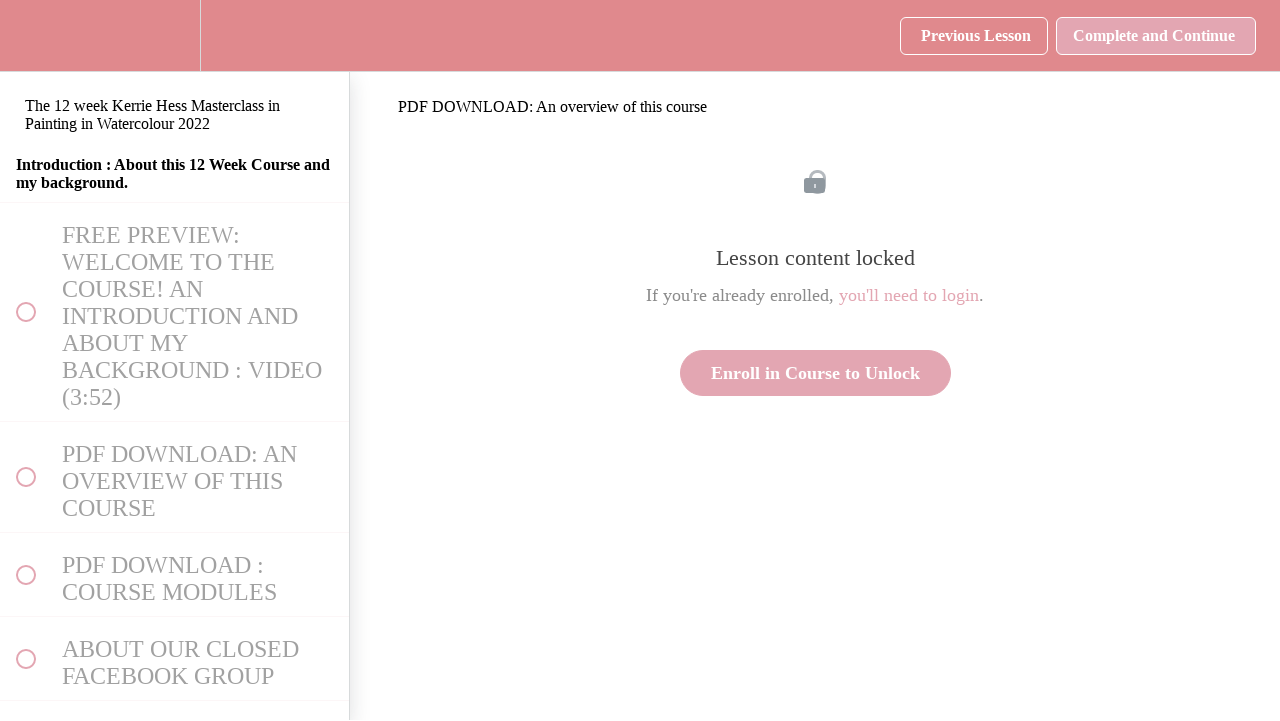

--- FILE ---
content_type: text/html; charset=utf-8
request_url: https://artcourses.kerriehess.com/courses/painting-watercolour-2022/lectures/38050870
body_size: 32676
content:
<!DOCTYPE html>
<html>
  <head>
    <script src="https://releases.transloadit.com/uppy/v4.18.0/uppy.min.js"></script><link rel="stylesheet" href="https://releases.transloadit.com/uppy/v4.18.0/uppy.min.css" />
    <link href='https://static-media.hotmart.com/p08-8ZtqwJKZwk1wIJHLdunR6Gg=/32x32/https://uploads.teachablecdn.com/attachments/hBahJeF1TsKW7PJsP8BH_kerrie-hess-watercolour-art-course-7-sm.jpg' rel='icon' type='image/png'>

<link href='https://static-media.hotmart.com/rtkxE-MD2a5TYlkkESqkWS4sGxg=/72x72/https://uploads.teachablecdn.com/attachments/hBahJeF1TsKW7PJsP8BH_kerrie-hess-watercolour-art-course-7-sm.jpg' rel='apple-touch-icon' type='image/png'>

<link href='https://static-media.hotmart.com/rYVpB-u7cjgZi6zJzx10026btu0=/144x144/https://uploads.teachablecdn.com/attachments/hBahJeF1TsKW7PJsP8BH_kerrie-hess-watercolour-art-course-7-sm.jpg' rel='apple-touch-icon' type='image/png'>

<link href='https://static-media.hotmart.com/iK3ud_Nc0WvID_0aQOLqCjDiwws=/320x345/https://uploads.teachablecdn.com/attachments/KUkhBD5zQy61oTMqDEmG_kerrie-hess-watercolour-art-course-hero-image-wide.jpg' rel='apple-touch-startup-image' type='image/png'>

<link href='https://static-media.hotmart.com/M7oH0bWni_XRyrFNdB_F7isOBJ0=/640x690/https://uploads.teachablecdn.com/attachments/KUkhBD5zQy61oTMqDEmG_kerrie-hess-watercolour-art-course-hero-image-wide.jpg' rel='apple-touch-startup-image' type='image/png'>

<meta name='apple-mobile-web-app-capable' content='yes' />
<meta charset="UTF-8">
<meta name="csrf-param" content="authenticity_token" />
<meta name="csrf-token" content="4QCyWX_YcC8ByWGWehOH8fwIyVTBOVt0NaKRwNp7RAUnEsU-DDwqIflBZPV6MTEBQrMOXPn66xZiDdakwFM3lg" />
<link rel="stylesheet" href="https://fedora.teachablecdn.com/assets/bootstrap-748e653be2be27c8e709ced95eab64a05c870fcc9544b56e33dfe1a9a539317d.css" data-turbolinks-track="true" /><link href="https://teachable-themeable.learning.teachable.com/themecss/production/base.css?_=75c9e1a029e9&amp;brand_course_heading=%23ffffff&amp;brand_heading=%234d4d4d&amp;brand_homepage_heading=%23ffffff&amp;brand_navbar_fixed_text=%23616161&amp;brand_navbar_text=%23ffffff&amp;brand_primary=%23e0898d&amp;brand_secondary=%23e3a6b2&amp;brand_text=%23878787&amp;font=Lato&amp;logged_out_homepage_background_image_overlay=0.14&amp;logged_out_homepage_background_image_url=https%3A%2F%2Fuploads.teachablecdn.com%2Fattachments%2FKUkhBD5zQy61oTMqDEmG_kerrie-hess-watercolour-art-course-hero-image-wide.jpg" rel="stylesheet" data-turbolinks-track="true"></link>
<title>PDF DOWNLOAD: An overview of this course | Kerrie Hess Art</title>
<meta name="description" content="Reclaim your creativity through painting in watercolour and acrylic. ENROLMENTS are opening soon for 2023. Join the PRIORITY LIST below to find out when...">
<link rel="canonical" href="https://artcourses.kerriehess.com/courses/1674764/lectures/38050870">
<meta property="og:description" content="Reclaim your creativity through painting in watercolour and acrylic. ENROLMENTS are opening soon for 2023.  Join the PRIORITY LIST below to find out when...">
<meta property="og:image" content="https://uploads.teachablecdn.com/attachments/B1YbxEJrSniQvEhfaCow_kerrie-hess-watercolour-art-course-hero-image-sm.jpg">
<meta property="og:title" content="PDF DOWNLOAD: An overview of this course">
<meta property="og:type" content="website">
<meta property="og:url" content="https://artcourses.kerriehess.com/courses/1674764/lectures/38050870">
<meta name="brand_video_player_color" content="#f2c7c7">
<meta name="site_title" content="Kerrie Hess Art Masterclasses">
<style>/*Hide social media icons*/

.fa {
    display:none !important;
}

.social-icons {
    margin-left: auto;
    margin-right: auto;
    width: 190px;
}    

h1, h2 {
    font-weight: 400 !important;
    line-height: 1.3em;
}

.course-title {
  margin-top: 250px !important;
}

/*Countdown timer app CSS*/

#head {
    font-size: 2em;
}

.countdown {
    background-color: #f0a6a6;
    border-radius: 10px;
    color: #fff;
    text-align: center;
    padding: 1em;
    margin: 0 4em;
}

h1 {
  font-weight: normal;
}

li {
    display: inline-block;
    font-size: .5em;
    list-style-type: none;
    padding: 2em;
    text-transform: uppercase;
}

li span {
  display: block;
  font-size: 1.5rem;
}

/*CSS IMAGE SLIDER FOR TESTIMONIALS*/

.testimonials_writing {
    width: 50%;
    margin: 0 auto;
}

#slider {
    width: 50%;
    margin: 0 auto;
}

@media only screen and (max-width: 600px) {

#timer li  {
    width: 40%;
    padding: 1em;
}

.testimonials_writing {
    width: 100%;
}

#slider {
    width: 100%;
}

}

@keyframes slidy {
0% { left: 0%; }
20% { left: 0%; }
25% { left: -100%; }
45% { left: -100%; }
50% { left: -200%; }
70% { left: -200%; }
75% { left: -300%; }
95% { left: -300%; }
100% { left: -400%; }
}

body { margin: 0; } 
div#slider { overflow: hidden; }
div#slider figure img { width: 25%; float: left;}
div#slider figure { 
  position: relative;
  width: 400%;
  margin: 0;
  left: 0;
  text-align: left;
  font-size: 0;
  animation: 30s slidy infinite; 
}

/** 20/10/19 - Mitch **/
footer,
footer a {
    color: white;
}

#timer ul {
    text-align:center; 
    margin: 0 !important; 
    padding: 0 !important;
}
#timer li span {
    font-size: 1.9em;
}

@media (min-width: 991px) {
    .navbar-nav>li {
        float: left;
        padding: 0px;
    }
    .countdown #timer .list-inline .list-inline-item {
        margin: 1em;
    }
    .h1#timer {
        padding-top: 30px;
    }
}
@media (max-width: 991px) {
    .countdown {
        margin: 0px 0px 0px 0px;
        border-radius: 0px ;
    }
}

/*Mailchimp Form*/

.preenrollment-form-wrapper {
    max-width: 751px;
    margin: 40px auto;
    padding: 40px;
    text-align: center;
    background: #f2cbcc;
}

#ck_subscribe_button {
    background: #e08a8d !important;
    border-radius: 0px !important;
}

h3.signup-form-title {
    opacity: 1 !important;
}

/*carousel*/
@keyframes tonext {
  75% {
    left: 0;
  }
  95% {
    left: 100%;
  }
  98% {
    left: 100%;
  }
  99% {
    left: 0;
  }
}

@keyframes tostart {
  75% {
    left: 0;
  }
  95% {
    left: -300%;
  }
  98% {
    left: -300%;
  }
  99% {
    left: 0;
  }
}

@keyframes snap {
  96% {
    scroll-snap-align: center;
  }
  97% {
    scroll-snap-align: none;
  }
  99% {
    scroll-snap-align: none;
  }
  100% {
    scroll-snap-align: center;
  }
}

* {
  box-sizing: border-box;
  scrollbar-color: transparent transparent; /* thumb and track color */
  scrollbar-width: 0px;
}

*::-webkit-scrollbar {
  width: 0;
}

*::-webkit-scrollbar-track {
  background: transparent;
}

*::-webkit-scrollbar-thumb {
  background: transparent;
  border: none;
}

* {
  -ms-overflow-style: none;
}

ol, li {
  list-style: none;
  margin: 0;
  padding: 0;
}

.carousel {
  position: relative;
  filter: drop-shadow(0 0 10px #0003);
  perspective: 100px;
  width: 50%;
  margin: 0 auto;
}

.carouselgrey {
  padding-top: 49%;
}
 
.carouselpink {
  padding-top: 46%;
}

.carousel .img-responsive {
  width: 100%;
}

@media only screen and (max-width: 600px) {
  .carousel {
    width: 85%;
  }
  
  .carouselpink {
  padding-top: 80%;
  }
  
  .carouselgrey {
  padding-top: 93%;
}
}

.carousel__viewport {
  position: absolute;
  top: 0;
  right: 0;
  bottom: 0;
  left: 0;
  display: flex;
  overflow-x: scroll;
  counter-reset: item;
  scroll-behavior: smooth;
  scroll-snap-type: x mandatory;
}

.carousel__slide {
  position: relative;
  flex: 0 0 100%;
  width: 100%;
  /*background-color: #f0aeaf;*/
  counter-increment: item;
}

.carousel__snapper {
  position: absolute;
  top: 0;
  left: 0;
  width: 100%;
  height: 100%;
  scroll-snap-align: center;
}

@media (hover: hover) {
  .carousel__snapper {
    animation-name: tonext, snap;
    animation-timing-function: ease;
    animation-duration: 4s;
    animation-iteration-count: infinite;
  }

  .carousel__slide:last-child .carousel__snapper {
    animation-name: tostart, snap;
  }
}

@media (prefers-reduced-motion: reduce) {
  .carousel__snapper {
    animation-name: none;
  }
}

.carousel:hover .carousel__snapper,
.carousel:focus-within .carousel__snapper {
  animation-name: none;
}

.carousel__navigation {
  position: absolute;
  right: 0;
  bottom: 0;
  left: 0;
  text-align: center;
}

.carousel__navigation-list,
.carousel__navigation-item {
  display: inline-block;
}

.carousel__navigation-button {
  display: inline-block;
  width: 1.5rem;
  height: 1.5rem;
  background-color: #333;
  background-clip: content-box;
  border: 0.25rem solid transparent;
  border-radius: 50%;
  font-size: 0;
  transition: transform 0.1s;
}

.carousel::before,
.carousel::after,
.carousel__prev,
.carousel__next {
  position: absolute;
  top: 0;
  margin-top: 37.5%;
  width: 3rem;
  height: 3rem;
  transform: translateY(-50%);
  border-radius: 50%;
  font-size: 0;
  outline: 0;
}

.carousel::before,
.carousel__prev {
  left: -1rem;
}

.carousel::after,
.carousel__next {
  right: -1rem;
}

.carousel::before,
.carousel::after {
  content: '';
  z-index: 1;
  background-color: #DCDCDC;
  background-size: 1.5rem 1.5rem;
  background-repeat: no-repeat;
  background-position: center center;
  color: #fff;
  font-size: 2.5rem;
  line-height: 4rem;
  text-align: center;
  pointer-events: none;
}

.carousel::before {
  background-image: url("data:image/svg+xml,%3Csvg viewBox='0 0 100 100' xmlns='http://www.w3.org/2000/svg'%3E%3Cpolygon points='0,50 80,100 80,0' fill='%23fff'/%3E%3C/svg%3E");
}

.carousel::after {
  background-image: url("data:image/svg+xml,%3Csvg viewBox='0 0 100 100' xmlns='http://www.w3.org/2000/svg'%3E%3Cpolygon points='100,50 20,100 20,0' fill='%23fff'/%3E%3C/svg%3E");
}
</style>
<script src='//fast.wistia.com/assets/external/E-v1.js'></script>
<script
  src='https://www.recaptcha.net/recaptcha/api.js'
  async
  defer></script>



      <meta name="asset_host" content="https://fedora.teachablecdn.com">
     <script>
  (function () {
    const origCreateElement = Document.prototype.createElement;
    Document.prototype.createElement = function () {
      const el = origCreateElement.apply(this, arguments);
      if (arguments[0].toLowerCase() === "video") {
        const observer = new MutationObserver(() => {
          if (
            el.src &&
            el.src.startsWith("data:video") &&
            el.autoplay &&
            el.style.display === "none"
          ) {
            el.removeAttribute("autoplay");
            el.autoplay = false;
            el.style.display = "none";
            observer.disconnect();
          }
        });
        observer.observe(el, {
          attributes: true,
          attributeFilter: ["src", "autoplay", "style"],
        });
      }
      return el;
    };
  })();
</script>
<script src="https://fedora.teachablecdn.com/packs/student-globals--1463f1f1bdf1bb9a431c.js"></script><script src="https://fedora.teachablecdn.com/packs/student-legacy--38db0977d3748059802d.js"></script><script src="https://fedora.teachablecdn.com/packs/student--e4ea9b8f25228072afe8.js"></script>
<meta id='iris-url' data-iris-url=https://eventable.internal.teachable.com />
<script type="text/javascript">
  window.heap=window.heap||[],heap.load=function(e,t){window.heap.appid=e,window.heap.config=t=t||{};var r=document.createElement("script");r.type="text/javascript",r.async=!0,r.src="https://cdn.heapanalytics.com/js/heap-"+e+".js";var a=document.getElementsByTagName("script")[0];a.parentNode.insertBefore(r,a);for(var n=function(e){return function(){heap.push([e].concat(Array.prototype.slice.call(arguments,0)))}},p=["addEventProperties","addUserProperties","clearEventProperties","identify","resetIdentity","removeEventProperty","setEventProperties","track","unsetEventProperty"],o=0;o<p.length;o++)heap[p[o]]=n(p[o])},heap.load("318805607");
  window.heapShouldTrackUser = true;
</script>


<script type="text/javascript">
  var _user_id = ''; // Set to the user's ID, username, or email address, or '' if not yet known.
  var _session_id = 'ebca21e23f3ee34e22ec1e53bbc7d58d'; // Set to a unique session ID for the visitor's current browsing session.

  var _sift = window._sift = window._sift || [];
  _sift.push(['_setAccount', '2e541754ec']);
  _sift.push(['_setUserId', _user_id]);
  _sift.push(['_setSessionId', _session_id]);
  _sift.push(['_trackPageview']);

  (function() {
    function ls() {
      var e = document.createElement('script');
      e.src = 'https://cdn.sift.com/s.js';
      document.body.appendChild(e);
    }
    if (window.attachEvent) {
      window.attachEvent('onload', ls);
    } else {
      window.addEventListener('load', ls, false);
    }
  })();
</script>


<!-- Countdown timer app JS -->
<meta name="google-site-verification" content="aYVG8kBXYF2636ENMsG41a90EuksV54IlHLZD9i8avs" />
<script>
const second = 1000,
      minute = second * 60,
      hour = minute * 60,
      day = hour * 24;

let countDown = new Date('Oct 29, 2019 22:00:00').getTime(),
    x = setInterval(function() {

      let now = new Date().getTime(),
          distance = countDown - now;

      document.getElementById('days').innerText = Math.floor(distance / (day)),
        document.getElementById('hours').innerText = Math.floor((distance % (day)) / (hour)),
        document.getElementById('minutes').innerText = Math.floor((distance % (hour)) / (minute)),
        document.getElementById('seconds').innerText = Math.floor((distance % (minute)) / second);
      
      //do something later when date is reached
      //if (distance < 0) {
      //  clearInterval(x);
      //  'IT'S MY BIRTHDAY!';
      //}

    }, second)
</script>


<!-- Google tag (gtag.js) -->
<script async src="https://www.googletagmanager.com/gtag/js?id=G-SL8LSCXHSV"></script>
<script>
  window.dataLayer = window.dataLayer || [];
  function gtag(){dataLayer.push(arguments);}
  gtag('js', new Date());

  gtag('config', 'G-SL8LSCXHSV', {
    'user_id': '',
    'school_id': '331884',
    'school_domain': 'artcourses.kerriehess.com'
  });
</script>

<!-- Facebook Pixel Code -->
<script>
  var ownerPixelId = '611923755891223'
  !function(f,b,e,v,n,t,s)
  {if(f.fbq)return;n=f.fbq=function(){n.callMethod?
  n.callMethod.apply(n,arguments):n.queue.push(arguments)};
  if(!f.fbq)f.fbq=n;n.push=n;n.loaded=!0;n.version='2.0';
  n.queue=[];t=b.createElement(e);t.async=!0;
  t.src=v;s=b.getElementsByTagName(e)[0];
  s.parentNode.insertBefore(t,s)}(window, document,'script',
  'https://connect.facebook.net/en_US/fbevents.js');
  fbq('dataProcessingOptions', ['LDU'], 0, 0);
  fbq('init', '611923755891223');
  fbq('track', 'PageView');
</script>
<noscript>
  <img height="1" width="1" style="display:none" src="https://www.facebook.com/tr?id=611923755891223&ev=PageView&noscript=1"/>
</noscript>

<!-- End Facebook Pixel Code -->
<script async src="https://www.googletagmanager.com/gtag/js"></script>
<script>
  window.dataLayer = window.dataLayer || [];
  function gtag(){dataLayer.push(arguments);}
  gtag('set', 'linker', {'domains': ['artcourses.kerriehess.com',  'sso.teachable.com', 'checkout.teachable.com']});
  gtag('js', new Date());

  var gtag_integration = 'G-RDTFFS7T1M'
  gtag('config', 'G-RDTFFS7T1M', { 'groups': 'GA4' });
</script>


<meta http-equiv="X-UA-Compatible" content="IE=edge">
<script type="text/javascript">window.NREUM||(NREUM={});NREUM.info={"beacon":"bam.nr-data.net","errorBeacon":"bam.nr-data.net","licenseKey":"NRBR-08e3a2ada38dc55a529","applicationID":"1065060701","transactionName":"dAxdTUFZXVQEQh0JAFQXRktWRR5LCV9F","queueTime":0,"applicationTime":197,"agent":""}</script>
<script type="text/javascript">(window.NREUM||(NREUM={})).init={privacy:{cookies_enabled:true},ajax:{deny_list:["bam.nr-data.net"]},feature_flags:["soft_nav"],distributed_tracing:{enabled:true}};(window.NREUM||(NREUM={})).loader_config={agentID:"1103368432",accountID:"4102727",trustKey:"27503",xpid:"UAcHU1FRDxABVFdXBwcHUVQA",licenseKey:"NRBR-08e3a2ada38dc55a529",applicationID:"1065060701",browserID:"1103368432"};;/*! For license information please see nr-loader-spa-1.308.0.min.js.LICENSE.txt */
(()=>{var e,t,r={384:(e,t,r)=>{"use strict";r.d(t,{NT:()=>a,US:()=>u,Zm:()=>o,bQ:()=>d,dV:()=>c,pV:()=>l});var n=r(6154),i=r(1863),s=r(1910);const a={beacon:"bam.nr-data.net",errorBeacon:"bam.nr-data.net"};function o(){return n.gm.NREUM||(n.gm.NREUM={}),void 0===n.gm.newrelic&&(n.gm.newrelic=n.gm.NREUM),n.gm.NREUM}function c(){let e=o();return e.o||(e.o={ST:n.gm.setTimeout,SI:n.gm.setImmediate||n.gm.setInterval,CT:n.gm.clearTimeout,XHR:n.gm.XMLHttpRequest,REQ:n.gm.Request,EV:n.gm.Event,PR:n.gm.Promise,MO:n.gm.MutationObserver,FETCH:n.gm.fetch,WS:n.gm.WebSocket},(0,s.i)(...Object.values(e.o))),e}function d(e,t){let r=o();r.initializedAgents??={},t.initializedAt={ms:(0,i.t)(),date:new Date},r.initializedAgents[e]=t}function u(e,t){o()[e]=t}function l(){return function(){let e=o();const t=e.info||{};e.info={beacon:a.beacon,errorBeacon:a.errorBeacon,...t}}(),function(){let e=o();const t=e.init||{};e.init={...t}}(),c(),function(){let e=o();const t=e.loader_config||{};e.loader_config={...t}}(),o()}},782:(e,t,r)=>{"use strict";r.d(t,{T:()=>n});const n=r(860).K7.pageViewTiming},860:(e,t,r)=>{"use strict";r.d(t,{$J:()=>u,K7:()=>c,P3:()=>d,XX:()=>i,Yy:()=>o,df:()=>s,qY:()=>n,v4:()=>a});const n="events",i="jserrors",s="browser/blobs",a="rum",o="browser/logs",c={ajax:"ajax",genericEvents:"generic_events",jserrors:i,logging:"logging",metrics:"metrics",pageAction:"page_action",pageViewEvent:"page_view_event",pageViewTiming:"page_view_timing",sessionReplay:"session_replay",sessionTrace:"session_trace",softNav:"soft_navigations",spa:"spa"},d={[c.pageViewEvent]:1,[c.pageViewTiming]:2,[c.metrics]:3,[c.jserrors]:4,[c.spa]:5,[c.ajax]:6,[c.sessionTrace]:7,[c.softNav]:8,[c.sessionReplay]:9,[c.logging]:10,[c.genericEvents]:11},u={[c.pageViewEvent]:a,[c.pageViewTiming]:n,[c.ajax]:n,[c.spa]:n,[c.softNav]:n,[c.metrics]:i,[c.jserrors]:i,[c.sessionTrace]:s,[c.sessionReplay]:s,[c.logging]:o,[c.genericEvents]:"ins"}},944:(e,t,r)=>{"use strict";r.d(t,{R:()=>i});var n=r(3241);function i(e,t){"function"==typeof console.debug&&(console.debug("New Relic Warning: https://github.com/newrelic/newrelic-browser-agent/blob/main/docs/warning-codes.md#".concat(e),t),(0,n.W)({agentIdentifier:null,drained:null,type:"data",name:"warn",feature:"warn",data:{code:e,secondary:t}}))}},993:(e,t,r)=>{"use strict";r.d(t,{A$:()=>s,ET:()=>a,TZ:()=>o,p_:()=>i});var n=r(860);const i={ERROR:"ERROR",WARN:"WARN",INFO:"INFO",DEBUG:"DEBUG",TRACE:"TRACE"},s={OFF:0,ERROR:1,WARN:2,INFO:3,DEBUG:4,TRACE:5},a="log",o=n.K7.logging},1541:(e,t,r)=>{"use strict";r.d(t,{U:()=>i,f:()=>n});const n={MFE:"MFE",BA:"BA"};function i(e,t){if(2!==t?.harvestEndpointVersion)return{};const r=t.agentRef.runtime.appMetadata.agents[0].entityGuid;return e?{"source.id":e.id,"source.name":e.name,"source.type":e.type,"parent.id":e.parent?.id||r,"parent.type":e.parent?.type||n.BA}:{"entity.guid":r,appId:t.agentRef.info.applicationID}}},1687:(e,t,r)=>{"use strict";r.d(t,{Ak:()=>d,Ze:()=>h,x3:()=>u});var n=r(3241),i=r(7836),s=r(3606),a=r(860),o=r(2646);const c={};function d(e,t){const r={staged:!1,priority:a.P3[t]||0};l(e),c[e].get(t)||c[e].set(t,r)}function u(e,t){e&&c[e]&&(c[e].get(t)&&c[e].delete(t),p(e,t,!1),c[e].size&&f(e))}function l(e){if(!e)throw new Error("agentIdentifier required");c[e]||(c[e]=new Map)}function h(e="",t="feature",r=!1){if(l(e),!e||!c[e].get(t)||r)return p(e,t);c[e].get(t).staged=!0,f(e)}function f(e){const t=Array.from(c[e]);t.every(([e,t])=>t.staged)&&(t.sort((e,t)=>e[1].priority-t[1].priority),t.forEach(([t])=>{c[e].delete(t),p(e,t)}))}function p(e,t,r=!0){const a=e?i.ee.get(e):i.ee,c=s.i.handlers;if(!a.aborted&&a.backlog&&c){if((0,n.W)({agentIdentifier:e,type:"lifecycle",name:"drain",feature:t}),r){const e=a.backlog[t],r=c[t];if(r){for(let t=0;e&&t<e.length;++t)g(e[t],r);Object.entries(r).forEach(([e,t])=>{Object.values(t||{}).forEach(t=>{t[0]?.on&&t[0]?.context()instanceof o.y&&t[0].on(e,t[1])})})}}a.isolatedBacklog||delete c[t],a.backlog[t]=null,a.emit("drain-"+t,[])}}function g(e,t){var r=e[1];Object.values(t[r]||{}).forEach(t=>{var r=e[0];if(t[0]===r){var n=t[1],i=e[3],s=e[2];n.apply(i,s)}})}},1738:(e,t,r)=>{"use strict";r.d(t,{U:()=>f,Y:()=>h});var n=r(3241),i=r(9908),s=r(1863),a=r(944),o=r(5701),c=r(3969),d=r(8362),u=r(860),l=r(4261);function h(e,t,r,s){const h=s||r;!h||h[e]&&h[e]!==d.d.prototype[e]||(h[e]=function(){(0,i.p)(c.xV,["API/"+e+"/called"],void 0,u.K7.metrics,r.ee),(0,n.W)({agentIdentifier:r.agentIdentifier,drained:!!o.B?.[r.agentIdentifier],type:"data",name:"api",feature:l.Pl+e,data:{}});try{return t.apply(this,arguments)}catch(e){(0,a.R)(23,e)}})}function f(e,t,r,n,a){const o=e.info;null===r?delete o.jsAttributes[t]:o.jsAttributes[t]=r,(a||null===r)&&(0,i.p)(l.Pl+n,[(0,s.t)(),t,r],void 0,"session",e.ee)}},1741:(e,t,r)=>{"use strict";r.d(t,{W:()=>s});var n=r(944),i=r(4261);class s{#e(e,...t){if(this[e]!==s.prototype[e])return this[e](...t);(0,n.R)(35,e)}addPageAction(e,t){return this.#e(i.hG,e,t)}register(e){return this.#e(i.eY,e)}recordCustomEvent(e,t){return this.#e(i.fF,e,t)}setPageViewName(e,t){return this.#e(i.Fw,e,t)}setCustomAttribute(e,t,r){return this.#e(i.cD,e,t,r)}noticeError(e,t){return this.#e(i.o5,e,t)}setUserId(e,t=!1){return this.#e(i.Dl,e,t)}setApplicationVersion(e){return this.#e(i.nb,e)}setErrorHandler(e){return this.#e(i.bt,e)}addRelease(e,t){return this.#e(i.k6,e,t)}log(e,t){return this.#e(i.$9,e,t)}start(){return this.#e(i.d3)}finished(e){return this.#e(i.BL,e)}recordReplay(){return this.#e(i.CH)}pauseReplay(){return this.#e(i.Tb)}addToTrace(e){return this.#e(i.U2,e)}setCurrentRouteName(e){return this.#e(i.PA,e)}interaction(e){return this.#e(i.dT,e)}wrapLogger(e,t,r){return this.#e(i.Wb,e,t,r)}measure(e,t){return this.#e(i.V1,e,t)}consent(e){return this.#e(i.Pv,e)}}},1863:(e,t,r)=>{"use strict";function n(){return Math.floor(performance.now())}r.d(t,{t:()=>n})},1910:(e,t,r)=>{"use strict";r.d(t,{i:()=>s});var n=r(944);const i=new Map;function s(...e){return e.every(e=>{if(i.has(e))return i.get(e);const t="function"==typeof e?e.toString():"",r=t.includes("[native code]"),s=t.includes("nrWrapper");return r||s||(0,n.R)(64,e?.name||t),i.set(e,r),r})}},2555:(e,t,r)=>{"use strict";r.d(t,{D:()=>o,f:()=>a});var n=r(384),i=r(8122);const s={beacon:n.NT.beacon,errorBeacon:n.NT.errorBeacon,licenseKey:void 0,applicationID:void 0,sa:void 0,queueTime:void 0,applicationTime:void 0,ttGuid:void 0,user:void 0,account:void 0,product:void 0,extra:void 0,jsAttributes:{},userAttributes:void 0,atts:void 0,transactionName:void 0,tNamePlain:void 0};function a(e){try{return!!e.licenseKey&&!!e.errorBeacon&&!!e.applicationID}catch(e){return!1}}const o=e=>(0,i.a)(e,s)},2614:(e,t,r)=>{"use strict";r.d(t,{BB:()=>a,H3:()=>n,g:()=>d,iL:()=>c,tS:()=>o,uh:()=>i,wk:()=>s});const n="NRBA",i="SESSION",s=144e5,a=18e5,o={STARTED:"session-started",PAUSE:"session-pause",RESET:"session-reset",RESUME:"session-resume",UPDATE:"session-update"},c={SAME_TAB:"same-tab",CROSS_TAB:"cross-tab"},d={OFF:0,FULL:1,ERROR:2}},2646:(e,t,r)=>{"use strict";r.d(t,{y:()=>n});class n{constructor(e){this.contextId=e}}},2843:(e,t,r)=>{"use strict";r.d(t,{G:()=>s,u:()=>i});var n=r(3878);function i(e,t=!1,r,i){(0,n.DD)("visibilitychange",function(){if(t)return void("hidden"===document.visibilityState&&e());e(document.visibilityState)},r,i)}function s(e,t,r){(0,n.sp)("pagehide",e,t,r)}},3241:(e,t,r)=>{"use strict";r.d(t,{W:()=>s});var n=r(6154);const i="newrelic";function s(e={}){try{n.gm.dispatchEvent(new CustomEvent(i,{detail:e}))}catch(e){}}},3304:(e,t,r)=>{"use strict";r.d(t,{A:()=>s});var n=r(7836);const i=()=>{const e=new WeakSet;return(t,r)=>{if("object"==typeof r&&null!==r){if(e.has(r))return;e.add(r)}return r}};function s(e){try{return JSON.stringify(e,i())??""}catch(e){try{n.ee.emit("internal-error",[e])}catch(e){}return""}}},3333:(e,t,r)=>{"use strict";r.d(t,{$v:()=>u,TZ:()=>n,Xh:()=>c,Zp:()=>i,kd:()=>d,mq:()=>o,nf:()=>a,qN:()=>s});const n=r(860).K7.genericEvents,i=["auxclick","click","copy","keydown","paste","scrollend"],s=["focus","blur"],a=4,o=1e3,c=2e3,d=["PageAction","UserAction","BrowserPerformance"],u={RESOURCES:"experimental.resources",REGISTER:"register"}},3434:(e,t,r)=>{"use strict";r.d(t,{Jt:()=>s,YM:()=>d});var n=r(7836),i=r(5607);const s="nr@original:".concat(i.W),a=50;var o=Object.prototype.hasOwnProperty,c=!1;function d(e,t){return e||(e=n.ee),r.inPlace=function(e,t,n,i,s){n||(n="");const a="-"===n.charAt(0);for(let o=0;o<t.length;o++){const c=t[o],d=e[c];l(d)||(e[c]=r(d,a?c+n:n,i,c,s))}},r.flag=s,r;function r(t,r,n,c,d){return l(t)?t:(r||(r=""),nrWrapper[s]=t,function(e,t,r){if(Object.defineProperty&&Object.keys)try{return Object.keys(e).forEach(function(r){Object.defineProperty(t,r,{get:function(){return e[r]},set:function(t){return e[r]=t,t}})}),t}catch(e){u([e],r)}for(var n in e)o.call(e,n)&&(t[n]=e[n])}(t,nrWrapper,e),nrWrapper);function nrWrapper(){var s,o,l,h;let f;try{o=this,s=[...arguments],l="function"==typeof n?n(s,o):n||{}}catch(t){u([t,"",[s,o,c],l],e)}i(r+"start",[s,o,c],l,d);const p=performance.now();let g;try{return h=t.apply(o,s),g=performance.now(),h}catch(e){throw g=performance.now(),i(r+"err",[s,o,e],l,d),f=e,f}finally{const e=g-p,t={start:p,end:g,duration:e,isLongTask:e>=a,methodName:c,thrownError:f};t.isLongTask&&i("long-task",[t,o],l,d),i(r+"end",[s,o,h],l,d)}}}function i(r,n,i,s){if(!c||t){var a=c;c=!0;try{e.emit(r,n,i,t,s)}catch(t){u([t,r,n,i],e)}c=a}}}function u(e,t){t||(t=n.ee);try{t.emit("internal-error",e)}catch(e){}}function l(e){return!(e&&"function"==typeof e&&e.apply&&!e[s])}},3606:(e,t,r)=>{"use strict";r.d(t,{i:()=>s});var n=r(9908);s.on=a;var i=s.handlers={};function s(e,t,r,s){a(s||n.d,i,e,t,r)}function a(e,t,r,i,s){s||(s="feature"),e||(e=n.d);var a=t[s]=t[s]||{};(a[r]=a[r]||[]).push([e,i])}},3738:(e,t,r)=>{"use strict";r.d(t,{He:()=>i,Kp:()=>o,Lc:()=>d,Rz:()=>u,TZ:()=>n,bD:()=>s,d3:()=>a,jx:()=>l,sl:()=>h,uP:()=>c});const n=r(860).K7.sessionTrace,i="bstResource",s="resource",a="-start",o="-end",c="fn"+a,d="fn"+o,u="pushState",l=1e3,h=3e4},3785:(e,t,r)=>{"use strict";r.d(t,{R:()=>c,b:()=>d});var n=r(9908),i=r(1863),s=r(860),a=r(3969),o=r(993);function c(e,t,r={},c=o.p_.INFO,d=!0,u,l=(0,i.t)()){(0,n.p)(a.xV,["API/logging/".concat(c.toLowerCase(),"/called")],void 0,s.K7.metrics,e),(0,n.p)(o.ET,[l,t,r,c,d,u],void 0,s.K7.logging,e)}function d(e){return"string"==typeof e&&Object.values(o.p_).some(t=>t===e.toUpperCase().trim())}},3878:(e,t,r)=>{"use strict";function n(e,t){return{capture:e,passive:!1,signal:t}}function i(e,t,r=!1,i){window.addEventListener(e,t,n(r,i))}function s(e,t,r=!1,i){document.addEventListener(e,t,n(r,i))}r.d(t,{DD:()=>s,jT:()=>n,sp:()=>i})},3962:(e,t,r)=>{"use strict";r.d(t,{AM:()=>a,O2:()=>l,OV:()=>s,Qu:()=>h,TZ:()=>c,ih:()=>f,pP:()=>o,t1:()=>u,tC:()=>i,wD:()=>d});var n=r(860);const i=["click","keydown","submit"],s="popstate",a="api",o="initialPageLoad",c=n.K7.softNav,d=5e3,u=500,l={INITIAL_PAGE_LOAD:"",ROUTE_CHANGE:1,UNSPECIFIED:2},h={INTERACTION:1,AJAX:2,CUSTOM_END:3,CUSTOM_TRACER:4},f={IP:"in progress",PF:"pending finish",FIN:"finished",CAN:"cancelled"}},3969:(e,t,r)=>{"use strict";r.d(t,{TZ:()=>n,XG:()=>o,rs:()=>i,xV:()=>a,z_:()=>s});const n=r(860).K7.metrics,i="sm",s="cm",a="storeSupportabilityMetrics",o="storeEventMetrics"},4234:(e,t,r)=>{"use strict";r.d(t,{W:()=>s});var n=r(7836),i=r(1687);class s{constructor(e,t){this.agentIdentifier=e,this.ee=n.ee.get(e),this.featureName=t,this.blocked=!1}deregisterDrain(){(0,i.x3)(this.agentIdentifier,this.featureName)}}},4261:(e,t,r)=>{"use strict";r.d(t,{$9:()=>u,BL:()=>c,CH:()=>p,Dl:()=>R,Fw:()=>w,PA:()=>v,Pl:()=>n,Pv:()=>A,Tb:()=>h,U2:()=>a,V1:()=>E,Wb:()=>T,bt:()=>y,cD:()=>b,d3:()=>x,dT:()=>d,eY:()=>g,fF:()=>f,hG:()=>s,hw:()=>i,k6:()=>o,nb:()=>m,o5:()=>l});const n="api-",i=n+"ixn-",s="addPageAction",a="addToTrace",o="addRelease",c="finished",d="interaction",u="log",l="noticeError",h="pauseReplay",f="recordCustomEvent",p="recordReplay",g="register",m="setApplicationVersion",v="setCurrentRouteName",b="setCustomAttribute",y="setErrorHandler",w="setPageViewName",R="setUserId",x="start",T="wrapLogger",E="measure",A="consent"},5205:(e,t,r)=>{"use strict";r.d(t,{j:()=>S});var n=r(384),i=r(1741);var s=r(2555),a=r(3333);const o=e=>{if(!e||"string"!=typeof e)return!1;try{document.createDocumentFragment().querySelector(e)}catch{return!1}return!0};var c=r(2614),d=r(944),u=r(8122);const l="[data-nr-mask]",h=e=>(0,u.a)(e,(()=>{const e={feature_flags:[],experimental:{allow_registered_children:!1,resources:!1},mask_selector:"*",block_selector:"[data-nr-block]",mask_input_options:{color:!1,date:!1,"datetime-local":!1,email:!1,month:!1,number:!1,range:!1,search:!1,tel:!1,text:!1,time:!1,url:!1,week:!1,textarea:!1,select:!1,password:!0}};return{ajax:{deny_list:void 0,block_internal:!0,enabled:!0,autoStart:!0},api:{get allow_registered_children(){return e.feature_flags.includes(a.$v.REGISTER)||e.experimental.allow_registered_children},set allow_registered_children(t){e.experimental.allow_registered_children=t},duplicate_registered_data:!1},browser_consent_mode:{enabled:!1},distributed_tracing:{enabled:void 0,exclude_newrelic_header:void 0,cors_use_newrelic_header:void 0,cors_use_tracecontext_headers:void 0,allowed_origins:void 0},get feature_flags(){return e.feature_flags},set feature_flags(t){e.feature_flags=t},generic_events:{enabled:!0,autoStart:!0},harvest:{interval:30},jserrors:{enabled:!0,autoStart:!0},logging:{enabled:!0,autoStart:!0},metrics:{enabled:!0,autoStart:!0},obfuscate:void 0,page_action:{enabled:!0},page_view_event:{enabled:!0,autoStart:!0},page_view_timing:{enabled:!0,autoStart:!0},performance:{capture_marks:!1,capture_measures:!1,capture_detail:!0,resources:{get enabled(){return e.feature_flags.includes(a.$v.RESOURCES)||e.experimental.resources},set enabled(t){e.experimental.resources=t},asset_types:[],first_party_domains:[],ignore_newrelic:!0}},privacy:{cookies_enabled:!0},proxy:{assets:void 0,beacon:void 0},session:{expiresMs:c.wk,inactiveMs:c.BB},session_replay:{autoStart:!0,enabled:!1,preload:!1,sampling_rate:10,error_sampling_rate:100,collect_fonts:!1,inline_images:!1,fix_stylesheets:!0,mask_all_inputs:!0,get mask_text_selector(){return e.mask_selector},set mask_text_selector(t){o(t)?e.mask_selector="".concat(t,",").concat(l):""===t||null===t?e.mask_selector=l:(0,d.R)(5,t)},get block_class(){return"nr-block"},get ignore_class(){return"nr-ignore"},get mask_text_class(){return"nr-mask"},get block_selector(){return e.block_selector},set block_selector(t){o(t)?e.block_selector+=",".concat(t):""!==t&&(0,d.R)(6,t)},get mask_input_options(){return e.mask_input_options},set mask_input_options(t){t&&"object"==typeof t?e.mask_input_options={...t,password:!0}:(0,d.R)(7,t)}},session_trace:{enabled:!0,autoStart:!0},soft_navigations:{enabled:!0,autoStart:!0},spa:{enabled:!0,autoStart:!0},ssl:void 0,user_actions:{enabled:!0,elementAttributes:["id","className","tagName","type"]}}})());var f=r(6154),p=r(9324);let g=0;const m={buildEnv:p.F3,distMethod:p.Xs,version:p.xv,originTime:f.WN},v={consented:!1},b={appMetadata:{},get consented(){return this.session?.state?.consent||v.consented},set consented(e){v.consented=e},customTransaction:void 0,denyList:void 0,disabled:!1,harvester:void 0,isolatedBacklog:!1,isRecording:!1,loaderType:void 0,maxBytes:3e4,obfuscator:void 0,onerror:void 0,ptid:void 0,releaseIds:{},session:void 0,timeKeeper:void 0,registeredEntities:[],jsAttributesMetadata:{bytes:0},get harvestCount(){return++g}},y=e=>{const t=(0,u.a)(e,b),r=Object.keys(m).reduce((e,t)=>(e[t]={value:m[t],writable:!1,configurable:!0,enumerable:!0},e),{});return Object.defineProperties(t,r)};var w=r(5701);const R=e=>{const t=e.startsWith("http");e+="/",r.p=t?e:"https://"+e};var x=r(7836),T=r(3241);const E={accountID:void 0,trustKey:void 0,agentID:void 0,licenseKey:void 0,applicationID:void 0,xpid:void 0},A=e=>(0,u.a)(e,E),_=new Set;function S(e,t={},r,a){let{init:o,info:c,loader_config:d,runtime:u={},exposed:l=!0}=t;if(!c){const e=(0,n.pV)();o=e.init,c=e.info,d=e.loader_config}e.init=h(o||{}),e.loader_config=A(d||{}),c.jsAttributes??={},f.bv&&(c.jsAttributes.isWorker=!0),e.info=(0,s.D)(c);const p=e.init,g=[c.beacon,c.errorBeacon];_.has(e.agentIdentifier)||(p.proxy.assets&&(R(p.proxy.assets),g.push(p.proxy.assets)),p.proxy.beacon&&g.push(p.proxy.beacon),e.beacons=[...g],function(e){const t=(0,n.pV)();Object.getOwnPropertyNames(i.W.prototype).forEach(r=>{const n=i.W.prototype[r];if("function"!=typeof n||"constructor"===n)return;let s=t[r];e[r]&&!1!==e.exposed&&"micro-agent"!==e.runtime?.loaderType&&(t[r]=(...t)=>{const n=e[r](...t);return s?s(...t):n})})}(e),(0,n.US)("activatedFeatures",w.B)),u.denyList=[...p.ajax.deny_list||[],...p.ajax.block_internal?g:[]],u.ptid=e.agentIdentifier,u.loaderType=r,e.runtime=y(u),_.has(e.agentIdentifier)||(e.ee=x.ee.get(e.agentIdentifier),e.exposed=l,(0,T.W)({agentIdentifier:e.agentIdentifier,drained:!!w.B?.[e.agentIdentifier],type:"lifecycle",name:"initialize",feature:void 0,data:e.config})),_.add(e.agentIdentifier)}},5270:(e,t,r)=>{"use strict";r.d(t,{Aw:()=>a,SR:()=>s,rF:()=>o});var n=r(384),i=r(7767);function s(e){return!!(0,n.dV)().o.MO&&(0,i.V)(e)&&!0===e?.session_trace.enabled}function a(e){return!0===e?.session_replay.preload&&s(e)}function o(e,t){try{if("string"==typeof t?.type){if("password"===t.type.toLowerCase())return"*".repeat(e?.length||0);if(void 0!==t?.dataset?.nrUnmask||t?.classList?.contains("nr-unmask"))return e}}catch(e){}return"string"==typeof e?e.replace(/[\S]/g,"*"):"*".repeat(e?.length||0)}},5289:(e,t,r)=>{"use strict";r.d(t,{GG:()=>a,Qr:()=>c,sB:()=>o});var n=r(3878),i=r(6389);function s(){return"undefined"==typeof document||"complete"===document.readyState}function a(e,t){if(s())return e();const r=(0,i.J)(e),a=setInterval(()=>{s()&&(clearInterval(a),r())},500);(0,n.sp)("load",r,t)}function o(e){if(s())return e();(0,n.DD)("DOMContentLoaded",e)}function c(e){if(s())return e();(0,n.sp)("popstate",e)}},5607:(e,t,r)=>{"use strict";r.d(t,{W:()=>n});const n=(0,r(9566).bz)()},5701:(e,t,r)=>{"use strict";r.d(t,{B:()=>s,t:()=>a});var n=r(3241);const i=new Set,s={};function a(e,t){const r=t.agentIdentifier;s[r]??={},e&&"object"==typeof e&&(i.has(r)||(t.ee.emit("rumresp",[e]),s[r]=e,i.add(r),(0,n.W)({agentIdentifier:r,loaded:!0,drained:!0,type:"lifecycle",name:"load",feature:void 0,data:e})))}},6154:(e,t,r)=>{"use strict";r.d(t,{OF:()=>d,RI:()=>i,WN:()=>h,bv:()=>s,eN:()=>f,gm:()=>a,lR:()=>l,m:()=>c,mw:()=>o,sb:()=>u});var n=r(1863);const i="undefined"!=typeof window&&!!window.document,s="undefined"!=typeof WorkerGlobalScope&&("undefined"!=typeof self&&self instanceof WorkerGlobalScope&&self.navigator instanceof WorkerNavigator||"undefined"!=typeof globalThis&&globalThis instanceof WorkerGlobalScope&&globalThis.navigator instanceof WorkerNavigator),a=i?window:"undefined"!=typeof WorkerGlobalScope&&("undefined"!=typeof self&&self instanceof WorkerGlobalScope&&self||"undefined"!=typeof globalThis&&globalThis instanceof WorkerGlobalScope&&globalThis),o=Boolean("hidden"===a?.document?.visibilityState),c=""+a?.location,d=/iPad|iPhone|iPod/.test(a.navigator?.userAgent),u=d&&"undefined"==typeof SharedWorker,l=(()=>{const e=a.navigator?.userAgent?.match(/Firefox[/\s](\d+\.\d+)/);return Array.isArray(e)&&e.length>=2?+e[1]:0})(),h=Date.now()-(0,n.t)(),f=()=>"undefined"!=typeof PerformanceNavigationTiming&&a?.performance?.getEntriesByType("navigation")?.[0]?.responseStart},6344:(e,t,r)=>{"use strict";r.d(t,{BB:()=>u,Qb:()=>l,TZ:()=>i,Ug:()=>a,Vh:()=>s,_s:()=>o,bc:()=>d,yP:()=>c});var n=r(2614);const i=r(860).K7.sessionReplay,s="errorDuringReplay",a=.12,o={DomContentLoaded:0,Load:1,FullSnapshot:2,IncrementalSnapshot:3,Meta:4,Custom:5},c={[n.g.ERROR]:15e3,[n.g.FULL]:3e5,[n.g.OFF]:0},d={RESET:{message:"Session was reset",sm:"Reset"},IMPORT:{message:"Recorder failed to import",sm:"Import"},TOO_MANY:{message:"429: Too Many Requests",sm:"Too-Many"},TOO_BIG:{message:"Payload was too large",sm:"Too-Big"},CROSS_TAB:{message:"Session Entity was set to OFF on another tab",sm:"Cross-Tab"},ENTITLEMENTS:{message:"Session Replay is not allowed and will not be started",sm:"Entitlement"}},u=5e3,l={API:"api",RESUME:"resume",SWITCH_TO_FULL:"switchToFull",INITIALIZE:"initialize",PRELOAD:"preload"}},6389:(e,t,r)=>{"use strict";function n(e,t=500,r={}){const n=r?.leading||!1;let i;return(...r)=>{n&&void 0===i&&(e.apply(this,r),i=setTimeout(()=>{i=clearTimeout(i)},t)),n||(clearTimeout(i),i=setTimeout(()=>{e.apply(this,r)},t))}}function i(e){let t=!1;return(...r)=>{t||(t=!0,e.apply(this,r))}}r.d(t,{J:()=>i,s:()=>n})},6630:(e,t,r)=>{"use strict";r.d(t,{T:()=>n});const n=r(860).K7.pageViewEvent},6774:(e,t,r)=>{"use strict";r.d(t,{T:()=>n});const n=r(860).K7.jserrors},7295:(e,t,r)=>{"use strict";r.d(t,{Xv:()=>a,gX:()=>i,iW:()=>s});var n=[];function i(e){if(!e||s(e))return!1;if(0===n.length)return!0;if("*"===n[0].hostname)return!1;for(var t=0;t<n.length;t++){var r=n[t];if(r.hostname.test(e.hostname)&&r.pathname.test(e.pathname))return!1}return!0}function s(e){return void 0===e.hostname}function a(e){if(n=[],e&&e.length)for(var t=0;t<e.length;t++){let r=e[t];if(!r)continue;if("*"===r)return void(n=[{hostname:"*"}]);0===r.indexOf("http://")?r=r.substring(7):0===r.indexOf("https://")&&(r=r.substring(8));const i=r.indexOf("/");let s,a;i>0?(s=r.substring(0,i),a=r.substring(i)):(s=r,a="*");let[c]=s.split(":");n.push({hostname:o(c),pathname:o(a,!0)})}}function o(e,t=!1){const r=e.replace(/[.+?^${}()|[\]\\]/g,e=>"\\"+e).replace(/\*/g,".*?");return new RegExp((t?"^":"")+r+"$")}},7485:(e,t,r)=>{"use strict";r.d(t,{D:()=>i});var n=r(6154);function i(e){if(0===(e||"").indexOf("data:"))return{protocol:"data"};try{const t=new URL(e,location.href),r={port:t.port,hostname:t.hostname,pathname:t.pathname,search:t.search,protocol:t.protocol.slice(0,t.protocol.indexOf(":")),sameOrigin:t.protocol===n.gm?.location?.protocol&&t.host===n.gm?.location?.host};return r.port&&""!==r.port||("http:"===t.protocol&&(r.port="80"),"https:"===t.protocol&&(r.port="443")),r.pathname&&""!==r.pathname?r.pathname.startsWith("/")||(r.pathname="/".concat(r.pathname)):r.pathname="/",r}catch(e){return{}}}},7699:(e,t,r)=>{"use strict";r.d(t,{It:()=>s,KC:()=>o,No:()=>i,qh:()=>a});var n=r(860);const i=16e3,s=1e6,a="SESSION_ERROR",o={[n.K7.logging]:!0,[n.K7.genericEvents]:!1,[n.K7.jserrors]:!1,[n.K7.ajax]:!1}},7767:(e,t,r)=>{"use strict";r.d(t,{V:()=>i});var n=r(6154);const i=e=>n.RI&&!0===e?.privacy.cookies_enabled},7836:(e,t,r)=>{"use strict";r.d(t,{P:()=>o,ee:()=>c});var n=r(384),i=r(8990),s=r(2646),a=r(5607);const o="nr@context:".concat(a.W),c=function e(t,r){var n={},a={},u={},l=!1;try{l=16===r.length&&d.initializedAgents?.[r]?.runtime.isolatedBacklog}catch(e){}var h={on:p,addEventListener:p,removeEventListener:function(e,t){var r=n[e];if(!r)return;for(var i=0;i<r.length;i++)r[i]===t&&r.splice(i,1)},emit:function(e,r,n,i,s){!1!==s&&(s=!0);if(c.aborted&&!i)return;t&&s&&t.emit(e,r,n);var o=f(n);g(e).forEach(e=>{e.apply(o,r)});var d=v()[a[e]];d&&d.push([h,e,r,o]);return o},get:m,listeners:g,context:f,buffer:function(e,t){const r=v();if(t=t||"feature",h.aborted)return;Object.entries(e||{}).forEach(([e,n])=>{a[n]=t,t in r||(r[t]=[])})},abort:function(){h._aborted=!0,Object.keys(h.backlog).forEach(e=>{delete h.backlog[e]})},isBuffering:function(e){return!!v()[a[e]]},debugId:r,backlog:l?{}:t&&"object"==typeof t.backlog?t.backlog:{},isolatedBacklog:l};return Object.defineProperty(h,"aborted",{get:()=>{let e=h._aborted||!1;return e||(t&&(e=t.aborted),e)}}),h;function f(e){return e&&e instanceof s.y?e:e?(0,i.I)(e,o,()=>new s.y(o)):new s.y(o)}function p(e,t){n[e]=g(e).concat(t)}function g(e){return n[e]||[]}function m(t){return u[t]=u[t]||e(h,t)}function v(){return h.backlog}}(void 0,"globalEE"),d=(0,n.Zm)();d.ee||(d.ee=c)},8122:(e,t,r)=>{"use strict";r.d(t,{a:()=>i});var n=r(944);function i(e,t){try{if(!e||"object"!=typeof e)return(0,n.R)(3);if(!t||"object"!=typeof t)return(0,n.R)(4);const r=Object.create(Object.getPrototypeOf(t),Object.getOwnPropertyDescriptors(t)),s=0===Object.keys(r).length?e:r;for(let a in s)if(void 0!==e[a])try{if(null===e[a]){r[a]=null;continue}Array.isArray(e[a])&&Array.isArray(t[a])?r[a]=Array.from(new Set([...e[a],...t[a]])):"object"==typeof e[a]&&"object"==typeof t[a]?r[a]=i(e[a],t[a]):r[a]=e[a]}catch(e){r[a]||(0,n.R)(1,e)}return r}catch(e){(0,n.R)(2,e)}}},8139:(e,t,r)=>{"use strict";r.d(t,{u:()=>h});var n=r(7836),i=r(3434),s=r(8990),a=r(6154);const o={},c=a.gm.XMLHttpRequest,d="addEventListener",u="removeEventListener",l="nr@wrapped:".concat(n.P);function h(e){var t=function(e){return(e||n.ee).get("events")}(e);if(o[t.debugId]++)return t;o[t.debugId]=1;var r=(0,i.YM)(t,!0);function h(e){r.inPlace(e,[d,u],"-",p)}function p(e,t){return e[1]}return"getPrototypeOf"in Object&&(a.RI&&f(document,h),c&&f(c.prototype,h),f(a.gm,h)),t.on(d+"-start",function(e,t){var n=e[1];if(null!==n&&("function"==typeof n||"object"==typeof n)&&"newrelic"!==e[0]){var i=(0,s.I)(n,l,function(){var e={object:function(){if("function"!=typeof n.handleEvent)return;return n.handleEvent.apply(n,arguments)},function:n}[typeof n];return e?r(e,"fn-",null,e.name||"anonymous"):n});this.wrapped=e[1]=i}}),t.on(u+"-start",function(e){e[1]=this.wrapped||e[1]}),t}function f(e,t,...r){let n=e;for(;"object"==typeof n&&!Object.prototype.hasOwnProperty.call(n,d);)n=Object.getPrototypeOf(n);n&&t(n,...r)}},8362:(e,t,r)=>{"use strict";r.d(t,{d:()=>s});var n=r(9566),i=r(1741);class s extends i.W{agentIdentifier=(0,n.LA)(16)}},8374:(e,t,r)=>{r.nc=(()=>{try{return document?.currentScript?.nonce}catch(e){}return""})()},8990:(e,t,r)=>{"use strict";r.d(t,{I:()=>i});var n=Object.prototype.hasOwnProperty;function i(e,t,r){if(n.call(e,t))return e[t];var i=r();if(Object.defineProperty&&Object.keys)try{return Object.defineProperty(e,t,{value:i,writable:!0,enumerable:!1}),i}catch(e){}return e[t]=i,i}},9119:(e,t,r)=>{"use strict";r.d(t,{L:()=>s});var n=/([^?#]*)[^#]*(#[^?]*|$).*/,i=/([^?#]*)().*/;function s(e,t){return e?e.replace(t?n:i,"$1$2"):e}},9300:(e,t,r)=>{"use strict";r.d(t,{T:()=>n});const n=r(860).K7.ajax},9324:(e,t,r)=>{"use strict";r.d(t,{AJ:()=>a,F3:()=>i,Xs:()=>s,Yq:()=>o,xv:()=>n});const n="1.308.0",i="PROD",s="CDN",a="@newrelic/rrweb",o="1.0.1"},9566:(e,t,r)=>{"use strict";r.d(t,{LA:()=>o,ZF:()=>c,bz:()=>a,el:()=>d});var n=r(6154);const i="xxxxxxxx-xxxx-4xxx-yxxx-xxxxxxxxxxxx";function s(e,t){return e?15&e[t]:16*Math.random()|0}function a(){const e=n.gm?.crypto||n.gm?.msCrypto;let t,r=0;return e&&e.getRandomValues&&(t=e.getRandomValues(new Uint8Array(30))),i.split("").map(e=>"x"===e?s(t,r++).toString(16):"y"===e?(3&s()|8).toString(16):e).join("")}function o(e){const t=n.gm?.crypto||n.gm?.msCrypto;let r,i=0;t&&t.getRandomValues&&(r=t.getRandomValues(new Uint8Array(e)));const a=[];for(var o=0;o<e;o++)a.push(s(r,i++).toString(16));return a.join("")}function c(){return o(16)}function d(){return o(32)}},9908:(e,t,r)=>{"use strict";r.d(t,{d:()=>n,p:()=>i});var n=r(7836).ee.get("handle");function i(e,t,r,i,s){s?(s.buffer([e],i),s.emit(e,t,r)):(n.buffer([e],i),n.emit(e,t,r))}}},n={};function i(e){var t=n[e];if(void 0!==t)return t.exports;var s=n[e]={exports:{}};return r[e](s,s.exports,i),s.exports}i.m=r,i.d=(e,t)=>{for(var r in t)i.o(t,r)&&!i.o(e,r)&&Object.defineProperty(e,r,{enumerable:!0,get:t[r]})},i.f={},i.e=e=>Promise.all(Object.keys(i.f).reduce((t,r)=>(i.f[r](e,t),t),[])),i.u=e=>({212:"nr-spa-compressor",249:"nr-spa-recorder",478:"nr-spa"}[e]+"-1.308.0.min.js"),i.o=(e,t)=>Object.prototype.hasOwnProperty.call(e,t),e={},t="NRBA-1.308.0.PROD:",i.l=(r,n,s,a)=>{if(e[r])e[r].push(n);else{var o,c;if(void 0!==s)for(var d=document.getElementsByTagName("script"),u=0;u<d.length;u++){var l=d[u];if(l.getAttribute("src")==r||l.getAttribute("data-webpack")==t+s){o=l;break}}if(!o){c=!0;var h={478:"sha512-RSfSVnmHk59T/uIPbdSE0LPeqcEdF4/+XhfJdBuccH5rYMOEZDhFdtnh6X6nJk7hGpzHd9Ujhsy7lZEz/ORYCQ==",249:"sha512-ehJXhmntm85NSqW4MkhfQqmeKFulra3klDyY0OPDUE+sQ3GokHlPh1pmAzuNy//3j4ac6lzIbmXLvGQBMYmrkg==",212:"sha512-B9h4CR46ndKRgMBcK+j67uSR2RCnJfGefU+A7FrgR/k42ovXy5x/MAVFiSvFxuVeEk/pNLgvYGMp1cBSK/G6Fg=="};(o=document.createElement("script")).charset="utf-8",i.nc&&o.setAttribute("nonce",i.nc),o.setAttribute("data-webpack",t+s),o.src=r,0!==o.src.indexOf(window.location.origin+"/")&&(o.crossOrigin="anonymous"),h[a]&&(o.integrity=h[a])}e[r]=[n];var f=(t,n)=>{o.onerror=o.onload=null,clearTimeout(p);var i=e[r];if(delete e[r],o.parentNode&&o.parentNode.removeChild(o),i&&i.forEach(e=>e(n)),t)return t(n)},p=setTimeout(f.bind(null,void 0,{type:"timeout",target:o}),12e4);o.onerror=f.bind(null,o.onerror),o.onload=f.bind(null,o.onload),c&&document.head.appendChild(o)}},i.r=e=>{"undefined"!=typeof Symbol&&Symbol.toStringTag&&Object.defineProperty(e,Symbol.toStringTag,{value:"Module"}),Object.defineProperty(e,"__esModule",{value:!0})},i.p="https://js-agent.newrelic.com/",(()=>{var e={38:0,788:0};i.f.j=(t,r)=>{var n=i.o(e,t)?e[t]:void 0;if(0!==n)if(n)r.push(n[2]);else{var s=new Promise((r,i)=>n=e[t]=[r,i]);r.push(n[2]=s);var a=i.p+i.u(t),o=new Error;i.l(a,r=>{if(i.o(e,t)&&(0!==(n=e[t])&&(e[t]=void 0),n)){var s=r&&("load"===r.type?"missing":r.type),a=r&&r.target&&r.target.src;o.message="Loading chunk "+t+" failed: ("+s+": "+a+")",o.name="ChunkLoadError",o.type=s,o.request=a,n[1](o)}},"chunk-"+t,t)}};var t=(t,r)=>{var n,s,[a,o,c]=r,d=0;if(a.some(t=>0!==e[t])){for(n in o)i.o(o,n)&&(i.m[n]=o[n]);if(c)c(i)}for(t&&t(r);d<a.length;d++)s=a[d],i.o(e,s)&&e[s]&&e[s][0](),e[s]=0},r=self["webpackChunk:NRBA-1.308.0.PROD"]=self["webpackChunk:NRBA-1.308.0.PROD"]||[];r.forEach(t.bind(null,0)),r.push=t.bind(null,r.push.bind(r))})(),(()=>{"use strict";i(8374);var e=i(8362),t=i(860);const r=Object.values(t.K7);var n=i(5205);var s=i(9908),a=i(1863),o=i(4261),c=i(1738);var d=i(1687),u=i(4234),l=i(5289),h=i(6154),f=i(944),p=i(5270),g=i(7767),m=i(6389),v=i(7699);class b extends u.W{constructor(e,t){super(e.agentIdentifier,t),this.agentRef=e,this.abortHandler=void 0,this.featAggregate=void 0,this.loadedSuccessfully=void 0,this.onAggregateImported=new Promise(e=>{this.loadedSuccessfully=e}),this.deferred=Promise.resolve(),!1===e.init[this.featureName].autoStart?this.deferred=new Promise((t,r)=>{this.ee.on("manual-start-all",(0,m.J)(()=>{(0,d.Ak)(e.agentIdentifier,this.featureName),t()}))}):(0,d.Ak)(e.agentIdentifier,t)}importAggregator(e,t,r={}){if(this.featAggregate)return;const n=async()=>{let n;await this.deferred;try{if((0,g.V)(e.init)){const{setupAgentSession:t}=await i.e(478).then(i.bind(i,8766));n=t(e)}}catch(e){(0,f.R)(20,e),this.ee.emit("internal-error",[e]),(0,s.p)(v.qh,[e],void 0,this.featureName,this.ee)}try{if(!this.#t(this.featureName,n,e.init))return(0,d.Ze)(this.agentIdentifier,this.featureName),void this.loadedSuccessfully(!1);const{Aggregate:i}=await t();this.featAggregate=new i(e,r),e.runtime.harvester.initializedAggregates.push(this.featAggregate),this.loadedSuccessfully(!0)}catch(e){(0,f.R)(34,e),this.abortHandler?.(),(0,d.Ze)(this.agentIdentifier,this.featureName,!0),this.loadedSuccessfully(!1),this.ee&&this.ee.abort()}};h.RI?(0,l.GG)(()=>n(),!0):n()}#t(e,r,n){if(this.blocked)return!1;switch(e){case t.K7.sessionReplay:return(0,p.SR)(n)&&!!r;case t.K7.sessionTrace:return!!r;default:return!0}}}var y=i(6630),w=i(2614),R=i(3241);class x extends b{static featureName=y.T;constructor(e){var t;super(e,y.T),this.setupInspectionEvents(e.agentIdentifier),t=e,(0,c.Y)(o.Fw,function(e,r){"string"==typeof e&&("/"!==e.charAt(0)&&(e="/"+e),t.runtime.customTransaction=(r||"http://custom.transaction")+e,(0,s.p)(o.Pl+o.Fw,[(0,a.t)()],void 0,void 0,t.ee))},t),this.importAggregator(e,()=>i.e(478).then(i.bind(i,2467)))}setupInspectionEvents(e){const t=(t,r)=>{t&&(0,R.W)({agentIdentifier:e,timeStamp:t.timeStamp,loaded:"complete"===t.target.readyState,type:"window",name:r,data:t.target.location+""})};(0,l.sB)(e=>{t(e,"DOMContentLoaded")}),(0,l.GG)(e=>{t(e,"load")}),(0,l.Qr)(e=>{t(e,"navigate")}),this.ee.on(w.tS.UPDATE,(t,r)=>{(0,R.W)({agentIdentifier:e,type:"lifecycle",name:"session",data:r})})}}var T=i(384);class E extends e.d{constructor(e){var t;(super(),h.gm)?(this.features={},(0,T.bQ)(this.agentIdentifier,this),this.desiredFeatures=new Set(e.features||[]),this.desiredFeatures.add(x),(0,n.j)(this,e,e.loaderType||"agent"),t=this,(0,c.Y)(o.cD,function(e,r,n=!1){if("string"==typeof e){if(["string","number","boolean"].includes(typeof r)||null===r)return(0,c.U)(t,e,r,o.cD,n);(0,f.R)(40,typeof r)}else(0,f.R)(39,typeof e)},t),function(e){(0,c.Y)(o.Dl,function(t,r=!1){if("string"!=typeof t&&null!==t)return void(0,f.R)(41,typeof t);const n=e.info.jsAttributes["enduser.id"];r&&null!=n&&n!==t?(0,s.p)(o.Pl+"setUserIdAndResetSession",[t],void 0,"session",e.ee):(0,c.U)(e,"enduser.id",t,o.Dl,!0)},e)}(this),function(e){(0,c.Y)(o.nb,function(t){if("string"==typeof t||null===t)return(0,c.U)(e,"application.version",t,o.nb,!1);(0,f.R)(42,typeof t)},e)}(this),function(e){(0,c.Y)(o.d3,function(){e.ee.emit("manual-start-all")},e)}(this),function(e){(0,c.Y)(o.Pv,function(t=!0){if("boolean"==typeof t){if((0,s.p)(o.Pl+o.Pv,[t],void 0,"session",e.ee),e.runtime.consented=t,t){const t=e.features.page_view_event;t.onAggregateImported.then(e=>{const r=t.featAggregate;e&&!r.sentRum&&r.sendRum()})}}else(0,f.R)(65,typeof t)},e)}(this),this.run()):(0,f.R)(21)}get config(){return{info:this.info,init:this.init,loader_config:this.loader_config,runtime:this.runtime}}get api(){return this}run(){try{const e=function(e){const t={};return r.forEach(r=>{t[r]=!!e[r]?.enabled}),t}(this.init),n=[...this.desiredFeatures];n.sort((e,r)=>t.P3[e.featureName]-t.P3[r.featureName]),n.forEach(r=>{if(!e[r.featureName]&&r.featureName!==t.K7.pageViewEvent)return;if(r.featureName===t.K7.spa)return void(0,f.R)(67);const n=function(e){switch(e){case t.K7.ajax:return[t.K7.jserrors];case t.K7.sessionTrace:return[t.K7.ajax,t.K7.pageViewEvent];case t.K7.sessionReplay:return[t.K7.sessionTrace];case t.K7.pageViewTiming:return[t.K7.pageViewEvent];default:return[]}}(r.featureName).filter(e=>!(e in this.features));n.length>0&&(0,f.R)(36,{targetFeature:r.featureName,missingDependencies:n}),this.features[r.featureName]=new r(this)})}catch(e){(0,f.R)(22,e);for(const e in this.features)this.features[e].abortHandler?.();const t=(0,T.Zm)();delete t.initializedAgents[this.agentIdentifier]?.features,delete this.sharedAggregator;return t.ee.get(this.agentIdentifier).abort(),!1}}}var A=i(2843),_=i(782);class S extends b{static featureName=_.T;constructor(e){super(e,_.T),h.RI&&((0,A.u)(()=>(0,s.p)("docHidden",[(0,a.t)()],void 0,_.T,this.ee),!0),(0,A.G)(()=>(0,s.p)("winPagehide",[(0,a.t)()],void 0,_.T,this.ee)),this.importAggregator(e,()=>i.e(478).then(i.bind(i,9917))))}}var O=i(3969);class I extends b{static featureName=O.TZ;constructor(e){super(e,O.TZ),h.RI&&document.addEventListener("securitypolicyviolation",e=>{(0,s.p)(O.xV,["Generic/CSPViolation/Detected"],void 0,this.featureName,this.ee)}),this.importAggregator(e,()=>i.e(478).then(i.bind(i,6555)))}}var N=i(6774),P=i(3878),k=i(3304);class D{constructor(e,t,r,n,i){this.name="UncaughtError",this.message="string"==typeof e?e:(0,k.A)(e),this.sourceURL=t,this.line=r,this.column=n,this.__newrelic=i}}function C(e){return M(e)?e:new D(void 0!==e?.message?e.message:e,e?.filename||e?.sourceURL,e?.lineno||e?.line,e?.colno||e?.col,e?.__newrelic,e?.cause)}function j(e){const t="Unhandled Promise Rejection: ";if(!e?.reason)return;if(M(e.reason)){try{e.reason.message.startsWith(t)||(e.reason.message=t+e.reason.message)}catch(e){}return C(e.reason)}const r=C(e.reason);return(r.message||"").startsWith(t)||(r.message=t+r.message),r}function L(e){if(e.error instanceof SyntaxError&&!/:\d+$/.test(e.error.stack?.trim())){const t=new D(e.message,e.filename,e.lineno,e.colno,e.error.__newrelic,e.cause);return t.name=SyntaxError.name,t}return M(e.error)?e.error:C(e)}function M(e){return e instanceof Error&&!!e.stack}function H(e,r,n,i,o=(0,a.t)()){"string"==typeof e&&(e=new Error(e)),(0,s.p)("err",[e,o,!1,r,n.runtime.isRecording,void 0,i],void 0,t.K7.jserrors,n.ee),(0,s.p)("uaErr",[],void 0,t.K7.genericEvents,n.ee)}var B=i(1541),K=i(993),W=i(3785);function U(e,{customAttributes:t={},level:r=K.p_.INFO}={},n,i,s=(0,a.t)()){(0,W.R)(n.ee,e,t,r,!1,i,s)}function F(e,r,n,i,c=(0,a.t)()){(0,s.p)(o.Pl+o.hG,[c,e,r,i],void 0,t.K7.genericEvents,n.ee)}function V(e,r,n,i,c=(0,a.t)()){const{start:d,end:u,customAttributes:l}=r||{},h={customAttributes:l||{}};if("object"!=typeof h.customAttributes||"string"!=typeof e||0===e.length)return void(0,f.R)(57);const p=(e,t)=>null==e?t:"number"==typeof e?e:e instanceof PerformanceMark?e.startTime:Number.NaN;if(h.start=p(d,0),h.end=p(u,c),Number.isNaN(h.start)||Number.isNaN(h.end))(0,f.R)(57);else{if(h.duration=h.end-h.start,!(h.duration<0))return(0,s.p)(o.Pl+o.V1,[h,e,i],void 0,t.K7.genericEvents,n.ee),h;(0,f.R)(58)}}function G(e,r={},n,i,c=(0,a.t)()){(0,s.p)(o.Pl+o.fF,[c,e,r,i],void 0,t.K7.genericEvents,n.ee)}function z(e){(0,c.Y)(o.eY,function(t){return Y(e,t)},e)}function Y(e,r,n){(0,f.R)(54,"newrelic.register"),r||={},r.type=B.f.MFE,r.licenseKey||=e.info.licenseKey,r.blocked=!1,r.parent=n||{},Array.isArray(r.tags)||(r.tags=[]);const i={};r.tags.forEach(e=>{"name"!==e&&"id"!==e&&(i["source.".concat(e)]=!0)}),r.isolated??=!0;let o=()=>{};const c=e.runtime.registeredEntities;if(!r.isolated){const e=c.find(({metadata:{target:{id:e}}})=>e===r.id&&!r.isolated);if(e)return e}const d=e=>{r.blocked=!0,o=e};function u(e){return"string"==typeof e&&!!e.trim()&&e.trim().length<501||"number"==typeof e}e.init.api.allow_registered_children||d((0,m.J)(()=>(0,f.R)(55))),u(r.id)&&u(r.name)||d((0,m.J)(()=>(0,f.R)(48,r)));const l={addPageAction:(t,n={})=>g(F,[t,{...i,...n},e],r),deregister:()=>{d((0,m.J)(()=>(0,f.R)(68)))},log:(t,n={})=>g(U,[t,{...n,customAttributes:{...i,...n.customAttributes||{}}},e],r),measure:(t,n={})=>g(V,[t,{...n,customAttributes:{...i,...n.customAttributes||{}}},e],r),noticeError:(t,n={})=>g(H,[t,{...i,...n},e],r),register:(t={})=>g(Y,[e,t],l.metadata.target),recordCustomEvent:(t,n={})=>g(G,[t,{...i,...n},e],r),setApplicationVersion:e=>p("application.version",e),setCustomAttribute:(e,t)=>p(e,t),setUserId:e=>p("enduser.id",e),metadata:{customAttributes:i,target:r}},h=()=>(r.blocked&&o(),r.blocked);h()||c.push(l);const p=(e,t)=>{h()||(i[e]=t)},g=(r,n,i)=>{if(h())return;const o=(0,a.t)();(0,s.p)(O.xV,["API/register/".concat(r.name,"/called")],void 0,t.K7.metrics,e.ee);try{if(e.init.api.duplicate_registered_data&&"register"!==r.name){let e=n;if(n[1]instanceof Object){const t={"child.id":i.id,"child.type":i.type};e="customAttributes"in n[1]?[n[0],{...n[1],customAttributes:{...n[1].customAttributes,...t}},...n.slice(2)]:[n[0],{...n[1],...t},...n.slice(2)]}r(...e,void 0,o)}return r(...n,i,o)}catch(e){(0,f.R)(50,e)}};return l}class Z extends b{static featureName=N.T;constructor(e){var t;super(e,N.T),t=e,(0,c.Y)(o.o5,(e,r)=>H(e,r,t),t),function(e){(0,c.Y)(o.bt,function(t){e.runtime.onerror=t},e)}(e),function(e){let t=0;(0,c.Y)(o.k6,function(e,r){++t>10||(this.runtime.releaseIds[e.slice(-200)]=(""+r).slice(-200))},e)}(e),z(e);try{this.removeOnAbort=new AbortController}catch(e){}this.ee.on("internal-error",(t,r)=>{this.abortHandler&&(0,s.p)("ierr",[C(t),(0,a.t)(),!0,{},e.runtime.isRecording,r],void 0,this.featureName,this.ee)}),h.gm.addEventListener("unhandledrejection",t=>{this.abortHandler&&(0,s.p)("err",[j(t),(0,a.t)(),!1,{unhandledPromiseRejection:1},e.runtime.isRecording],void 0,this.featureName,this.ee)},(0,P.jT)(!1,this.removeOnAbort?.signal)),h.gm.addEventListener("error",t=>{this.abortHandler&&(0,s.p)("err",[L(t),(0,a.t)(),!1,{},e.runtime.isRecording],void 0,this.featureName,this.ee)},(0,P.jT)(!1,this.removeOnAbort?.signal)),this.abortHandler=this.#r,this.importAggregator(e,()=>i.e(478).then(i.bind(i,2176)))}#r(){this.removeOnAbort?.abort(),this.abortHandler=void 0}}var q=i(8990);let X=1;function J(e){const t=typeof e;return!e||"object"!==t&&"function"!==t?-1:e===h.gm?0:(0,q.I)(e,"nr@id",function(){return X++})}function Q(e){if("string"==typeof e&&e.length)return e.length;if("object"==typeof e){if("undefined"!=typeof ArrayBuffer&&e instanceof ArrayBuffer&&e.byteLength)return e.byteLength;if("undefined"!=typeof Blob&&e instanceof Blob&&e.size)return e.size;if(!("undefined"!=typeof FormData&&e instanceof FormData))try{return(0,k.A)(e).length}catch(e){return}}}var ee=i(8139),te=i(7836),re=i(3434);const ne={},ie=["open","send"];function se(e){var t=e||te.ee;const r=function(e){return(e||te.ee).get("xhr")}(t);if(void 0===h.gm.XMLHttpRequest)return r;if(ne[r.debugId]++)return r;ne[r.debugId]=1,(0,ee.u)(t);var n=(0,re.YM)(r),i=h.gm.XMLHttpRequest,s=h.gm.MutationObserver,a=h.gm.Promise,o=h.gm.setInterval,c="readystatechange",d=["onload","onerror","onabort","onloadstart","onloadend","onprogress","ontimeout"],u=[],l=h.gm.XMLHttpRequest=function(e){const t=new i(e),s=r.context(t);try{r.emit("new-xhr",[t],s),t.addEventListener(c,(a=s,function(){var e=this;e.readyState>3&&!a.resolved&&(a.resolved=!0,r.emit("xhr-resolved",[],e)),n.inPlace(e,d,"fn-",y)}),(0,P.jT)(!1))}catch(e){(0,f.R)(15,e);try{r.emit("internal-error",[e])}catch(e){}}var a;return t};function p(e,t){n.inPlace(t,["onreadystatechange"],"fn-",y)}if(function(e,t){for(var r in e)t[r]=e[r]}(i,l),l.prototype=i.prototype,n.inPlace(l.prototype,ie,"-xhr-",y),r.on("send-xhr-start",function(e,t){p(e,t),function(e){u.push(e),s&&(g?g.then(b):o?o(b):(m=-m,v.data=m))}(t)}),r.on("open-xhr-start",p),s){var g=a&&a.resolve();if(!o&&!a){var m=1,v=document.createTextNode(m);new s(b).observe(v,{characterData:!0})}}else t.on("fn-end",function(e){e[0]&&e[0].type===c||b()});function b(){for(var e=0;e<u.length;e++)p(0,u[e]);u.length&&(u=[])}function y(e,t){return t}return r}var ae="fetch-",oe=ae+"body-",ce=["arrayBuffer","blob","json","text","formData"],de=h.gm.Request,ue=h.gm.Response,le="prototype";const he={};function fe(e){const t=function(e){return(e||te.ee).get("fetch")}(e);if(!(de&&ue&&h.gm.fetch))return t;if(he[t.debugId]++)return t;function r(e,r,n){var i=e[r];"function"==typeof i&&(e[r]=function(){var e,r=[...arguments],s={};t.emit(n+"before-start",[r],s),s[te.P]&&s[te.P].dt&&(e=s[te.P].dt);var a=i.apply(this,r);return t.emit(n+"start",[r,e],a),a.then(function(e){return t.emit(n+"end",[null,e],a),e},function(e){throw t.emit(n+"end",[e],a),e})})}return he[t.debugId]=1,ce.forEach(e=>{r(de[le],e,oe),r(ue[le],e,oe)}),r(h.gm,"fetch",ae),t.on(ae+"end",function(e,r){var n=this;if(r){var i=r.headers.get("content-length");null!==i&&(n.rxSize=i),t.emit(ae+"done",[null,r],n)}else t.emit(ae+"done",[e],n)}),t}var pe=i(7485),ge=i(9566);class me{constructor(e){this.agentRef=e}generateTracePayload(e){const t=this.agentRef.loader_config;if(!this.shouldGenerateTrace(e)||!t)return null;var r=(t.accountID||"").toString()||null,n=(t.agentID||"").toString()||null,i=(t.trustKey||"").toString()||null;if(!r||!n)return null;var s=(0,ge.ZF)(),a=(0,ge.el)(),o=Date.now(),c={spanId:s,traceId:a,timestamp:o};return(e.sameOrigin||this.isAllowedOrigin(e)&&this.useTraceContextHeadersForCors())&&(c.traceContextParentHeader=this.generateTraceContextParentHeader(s,a),c.traceContextStateHeader=this.generateTraceContextStateHeader(s,o,r,n,i)),(e.sameOrigin&&!this.excludeNewrelicHeader()||!e.sameOrigin&&this.isAllowedOrigin(e)&&this.useNewrelicHeaderForCors())&&(c.newrelicHeader=this.generateTraceHeader(s,a,o,r,n,i)),c}generateTraceContextParentHeader(e,t){return"00-"+t+"-"+e+"-01"}generateTraceContextStateHeader(e,t,r,n,i){return i+"@nr=0-1-"+r+"-"+n+"-"+e+"----"+t}generateTraceHeader(e,t,r,n,i,s){if(!("function"==typeof h.gm?.btoa))return null;var a={v:[0,1],d:{ty:"Browser",ac:n,ap:i,id:e,tr:t,ti:r}};return s&&n!==s&&(a.d.tk=s),btoa((0,k.A)(a))}shouldGenerateTrace(e){return this.agentRef.init?.distributed_tracing?.enabled&&this.isAllowedOrigin(e)}isAllowedOrigin(e){var t=!1;const r=this.agentRef.init?.distributed_tracing;if(e.sameOrigin)t=!0;else if(r?.allowed_origins instanceof Array)for(var n=0;n<r.allowed_origins.length;n++){var i=(0,pe.D)(r.allowed_origins[n]);if(e.hostname===i.hostname&&e.protocol===i.protocol&&e.port===i.port){t=!0;break}}return t}excludeNewrelicHeader(){var e=this.agentRef.init?.distributed_tracing;return!!e&&!!e.exclude_newrelic_header}useNewrelicHeaderForCors(){var e=this.agentRef.init?.distributed_tracing;return!!e&&!1!==e.cors_use_newrelic_header}useTraceContextHeadersForCors(){var e=this.agentRef.init?.distributed_tracing;return!!e&&!!e.cors_use_tracecontext_headers}}var ve=i(9300),be=i(7295);function ye(e){return"string"==typeof e?e:e instanceof(0,T.dV)().o.REQ?e.url:h.gm?.URL&&e instanceof URL?e.href:void 0}var we=["load","error","abort","timeout"],Re=we.length,xe=(0,T.dV)().o.REQ,Te=(0,T.dV)().o.XHR;const Ee="X-NewRelic-App-Data";class Ae extends b{static featureName=ve.T;constructor(e){super(e,ve.T),this.dt=new me(e),this.handler=(e,t,r,n)=>(0,s.p)(e,t,r,n,this.ee);try{const e={xmlhttprequest:"xhr",fetch:"fetch",beacon:"beacon"};h.gm?.performance?.getEntriesByType("resource").forEach(r=>{if(r.initiatorType in e&&0!==r.responseStatus){const n={status:r.responseStatus},i={rxSize:r.transferSize,duration:Math.floor(r.duration),cbTime:0};_e(n,r.name),this.handler("xhr",[n,i,r.startTime,r.responseEnd,e[r.initiatorType]],void 0,t.K7.ajax)}})}catch(e){}fe(this.ee),se(this.ee),function(e,r,n,i){function o(e){var t=this;t.totalCbs=0,t.called=0,t.cbTime=0,t.end=T,t.ended=!1,t.xhrGuids={},t.lastSize=null,t.loadCaptureCalled=!1,t.params=this.params||{},t.metrics=this.metrics||{},t.latestLongtaskEnd=0,e.addEventListener("load",function(r){E(t,e)},(0,P.jT)(!1)),h.lR||e.addEventListener("progress",function(e){t.lastSize=e.loaded},(0,P.jT)(!1))}function c(e){this.params={method:e[0]},_e(this,e[1]),this.metrics={}}function d(t,r){e.loader_config.xpid&&this.sameOrigin&&r.setRequestHeader("X-NewRelic-ID",e.loader_config.xpid);var n=i.generateTracePayload(this.parsedOrigin);if(n){var s=!1;n.newrelicHeader&&(r.setRequestHeader("newrelic",n.newrelicHeader),s=!0),n.traceContextParentHeader&&(r.setRequestHeader("traceparent",n.traceContextParentHeader),n.traceContextStateHeader&&r.setRequestHeader("tracestate",n.traceContextStateHeader),s=!0),s&&(this.dt=n)}}function u(e,t){var n=this.metrics,i=e[0],s=this;if(n&&i){var o=Q(i);o&&(n.txSize=o)}this.startTime=(0,a.t)(),this.body=i,this.listener=function(e){try{"abort"!==e.type||s.loadCaptureCalled||(s.params.aborted=!0),("load"!==e.type||s.called===s.totalCbs&&(s.onloadCalled||"function"!=typeof t.onload)&&"function"==typeof s.end)&&s.end(t)}catch(e){try{r.emit("internal-error",[e])}catch(e){}}};for(var c=0;c<Re;c++)t.addEventListener(we[c],this.listener,(0,P.jT)(!1))}function l(e,t,r){this.cbTime+=e,t?this.onloadCalled=!0:this.called+=1,this.called!==this.totalCbs||!this.onloadCalled&&"function"==typeof r.onload||"function"!=typeof this.end||this.end(r)}function f(e,t){var r=""+J(e)+!!t;this.xhrGuids&&!this.xhrGuids[r]&&(this.xhrGuids[r]=!0,this.totalCbs+=1)}function p(e,t){var r=""+J(e)+!!t;this.xhrGuids&&this.xhrGuids[r]&&(delete this.xhrGuids[r],this.totalCbs-=1)}function g(){this.endTime=(0,a.t)()}function m(e,t){t instanceof Te&&"load"===e[0]&&r.emit("xhr-load-added",[e[1],e[2]],t)}function v(e,t){t instanceof Te&&"load"===e[0]&&r.emit("xhr-load-removed",[e[1],e[2]],t)}function b(e,t,r){t instanceof Te&&("onload"===r&&(this.onload=!0),("load"===(e[0]&&e[0].type)||this.onload)&&(this.xhrCbStart=(0,a.t)()))}function y(e,t){this.xhrCbStart&&r.emit("xhr-cb-time",[(0,a.t)()-this.xhrCbStart,this.onload,t],t)}function w(e){var t,r=e[1]||{};if("string"==typeof e[0]?0===(t=e[0]).length&&h.RI&&(t=""+h.gm.location.href):e[0]&&e[0].url?t=e[0].url:h.gm?.URL&&e[0]&&e[0]instanceof URL?t=e[0].href:"function"==typeof e[0].toString&&(t=e[0].toString()),"string"==typeof t&&0!==t.length){t&&(this.parsedOrigin=(0,pe.D)(t),this.sameOrigin=this.parsedOrigin.sameOrigin);var n=i.generateTracePayload(this.parsedOrigin);if(n&&(n.newrelicHeader||n.traceContextParentHeader))if(e[0]&&e[0].headers)o(e[0].headers,n)&&(this.dt=n);else{var s={};for(var a in r)s[a]=r[a];s.headers=new Headers(r.headers||{}),o(s.headers,n)&&(this.dt=n),e.length>1?e[1]=s:e.push(s)}}function o(e,t){var r=!1;return t.newrelicHeader&&(e.set("newrelic",t.newrelicHeader),r=!0),t.traceContextParentHeader&&(e.set("traceparent",t.traceContextParentHeader),t.traceContextStateHeader&&e.set("tracestate",t.traceContextStateHeader),r=!0),r}}function R(e,t){this.params={},this.metrics={},this.startTime=(0,a.t)(),this.dt=t,e.length>=1&&(this.target=e[0]),e.length>=2&&(this.opts=e[1]);var r=this.opts||{},n=this.target;_e(this,ye(n));var i=(""+(n&&n instanceof xe&&n.method||r.method||"GET")).toUpperCase();this.params.method=i,this.body=r.body,this.txSize=Q(r.body)||0}function x(e,r){if(this.endTime=(0,a.t)(),this.params||(this.params={}),(0,be.iW)(this.params))return;let i;this.params.status=r?r.status:0,"string"==typeof this.rxSize&&this.rxSize.length>0&&(i=+this.rxSize);const s={txSize:this.txSize,rxSize:i,duration:(0,a.t)()-this.startTime};n("xhr",[this.params,s,this.startTime,this.endTime,"fetch"],this,t.K7.ajax)}function T(e){const r=this.params,i=this.metrics;if(!this.ended){this.ended=!0;for(let t=0;t<Re;t++)e.removeEventListener(we[t],this.listener,!1);r.aborted||(0,be.iW)(r)||(i.duration=(0,a.t)()-this.startTime,this.loadCaptureCalled||4!==e.readyState?null==r.status&&(r.status=0):E(this,e),i.cbTime=this.cbTime,n("xhr",[r,i,this.startTime,this.endTime,"xhr"],this,t.K7.ajax))}}function E(e,n){e.params.status=n.status;var i=function(e,t){var r=e.responseType;return"json"===r&&null!==t?t:"arraybuffer"===r||"blob"===r||"json"===r?Q(e.response):"text"===r||""===r||void 0===r?Q(e.responseText):void 0}(n,e.lastSize);if(i&&(e.metrics.rxSize=i),e.sameOrigin&&n.getAllResponseHeaders().indexOf(Ee)>=0){var a=n.getResponseHeader(Ee);a&&((0,s.p)(O.rs,["Ajax/CrossApplicationTracing/Header/Seen"],void 0,t.K7.metrics,r),e.params.cat=a.split(", ").pop())}e.loadCaptureCalled=!0}r.on("new-xhr",o),r.on("open-xhr-start",c),r.on("open-xhr-end",d),r.on("send-xhr-start",u),r.on("xhr-cb-time",l),r.on("xhr-load-added",f),r.on("xhr-load-removed",p),r.on("xhr-resolved",g),r.on("addEventListener-end",m),r.on("removeEventListener-end",v),r.on("fn-end",y),r.on("fetch-before-start",w),r.on("fetch-start",R),r.on("fn-start",b),r.on("fetch-done",x)}(e,this.ee,this.handler,this.dt),this.importAggregator(e,()=>i.e(478).then(i.bind(i,3845)))}}function _e(e,t){var r=(0,pe.D)(t),n=e.params||e;n.hostname=r.hostname,n.port=r.port,n.protocol=r.protocol,n.host=r.hostname+":"+r.port,n.pathname=r.pathname,e.parsedOrigin=r,e.sameOrigin=r.sameOrigin}const Se={},Oe=["pushState","replaceState"];function Ie(e){const t=function(e){return(e||te.ee).get("history")}(e);return!h.RI||Se[t.debugId]++||(Se[t.debugId]=1,(0,re.YM)(t).inPlace(window.history,Oe,"-")),t}var Ne=i(3738);function Pe(e){(0,c.Y)(o.BL,function(r=Date.now()){const n=r-h.WN;n<0&&(0,f.R)(62,r),(0,s.p)(O.XG,[o.BL,{time:n}],void 0,t.K7.metrics,e.ee),e.addToTrace({name:o.BL,start:r,origin:"nr"}),(0,s.p)(o.Pl+o.hG,[n,o.BL],void 0,t.K7.genericEvents,e.ee)},e)}const{He:ke,bD:De,d3:Ce,Kp:je,TZ:Le,Lc:Me,uP:He,Rz:Be}=Ne;class Ke extends b{static featureName=Le;constructor(e){var r;super(e,Le),r=e,(0,c.Y)(o.U2,function(e){if(!(e&&"object"==typeof e&&e.name&&e.start))return;const n={n:e.name,s:e.start-h.WN,e:(e.end||e.start)-h.WN,o:e.origin||"",t:"api"};n.s<0||n.e<0||n.e<n.s?(0,f.R)(61,{start:n.s,end:n.e}):(0,s.p)("bstApi",[n],void 0,t.K7.sessionTrace,r.ee)},r),Pe(e);if(!(0,g.V)(e.init))return void this.deregisterDrain();const n=this.ee;let d;Ie(n),this.eventsEE=(0,ee.u)(n),this.eventsEE.on(He,function(e,t){this.bstStart=(0,a.t)()}),this.eventsEE.on(Me,function(e,r){(0,s.p)("bst",[e[0],r,this.bstStart,(0,a.t)()],void 0,t.K7.sessionTrace,n)}),n.on(Be+Ce,function(e){this.time=(0,a.t)(),this.startPath=location.pathname+location.hash}),n.on(Be+je,function(e){(0,s.p)("bstHist",[location.pathname+location.hash,this.startPath,this.time],void 0,t.K7.sessionTrace,n)});try{d=new PerformanceObserver(e=>{const r=e.getEntries();(0,s.p)(ke,[r],void 0,t.K7.sessionTrace,n)}),d.observe({type:De,buffered:!0})}catch(e){}this.importAggregator(e,()=>i.e(478).then(i.bind(i,6974)),{resourceObserver:d})}}var We=i(6344);class Ue extends b{static featureName=We.TZ;#n;recorder;constructor(e){var r;let n;super(e,We.TZ),r=e,(0,c.Y)(o.CH,function(){(0,s.p)(o.CH,[],void 0,t.K7.sessionReplay,r.ee)},r),function(e){(0,c.Y)(o.Tb,function(){(0,s.p)(o.Tb,[],void 0,t.K7.sessionReplay,e.ee)},e)}(e);try{n=JSON.parse(localStorage.getItem("".concat(w.H3,"_").concat(w.uh)))}catch(e){}(0,p.SR)(e.init)&&this.ee.on(o.CH,()=>this.#i()),this.#s(n)&&this.importRecorder().then(e=>{e.startRecording(We.Qb.PRELOAD,n?.sessionReplayMode)}),this.importAggregator(this.agentRef,()=>i.e(478).then(i.bind(i,6167)),this),this.ee.on("err",e=>{this.blocked||this.agentRef.runtime.isRecording&&(this.errorNoticed=!0,(0,s.p)(We.Vh,[e],void 0,this.featureName,this.ee))})}#s(e){return e&&(e.sessionReplayMode===w.g.FULL||e.sessionReplayMode===w.g.ERROR)||(0,p.Aw)(this.agentRef.init)}importRecorder(){return this.recorder?Promise.resolve(this.recorder):(this.#n??=Promise.all([i.e(478),i.e(249)]).then(i.bind(i,4866)).then(({Recorder:e})=>(this.recorder=new e(this),this.recorder)).catch(e=>{throw this.ee.emit("internal-error",[e]),this.blocked=!0,e}),this.#n)}#i(){this.blocked||(this.featAggregate?this.featAggregate.mode!==w.g.FULL&&this.featAggregate.initializeRecording(w.g.FULL,!0,We.Qb.API):this.importRecorder().then(()=>{this.recorder.startRecording(We.Qb.API,w.g.FULL)}))}}var Fe=i(3962);class Ve extends b{static featureName=Fe.TZ;constructor(e){if(super(e,Fe.TZ),function(e){const r=e.ee.get("tracer");function n(){}(0,c.Y)(o.dT,function(e){return(new n).get("object"==typeof e?e:{})},e);const i=n.prototype={createTracer:function(n,i){var o={},c=this,d="function"==typeof i;return(0,s.p)(O.xV,["API/createTracer/called"],void 0,t.K7.metrics,e.ee),function(){if(r.emit((d?"":"no-")+"fn-start",[(0,a.t)(),c,d],o),d)try{return i.apply(this,arguments)}catch(e){const t="string"==typeof e?new Error(e):e;throw r.emit("fn-err",[arguments,this,t],o),t}finally{r.emit("fn-end",[(0,a.t)()],o)}}}};["actionText","setName","setAttribute","save","ignore","onEnd","getContext","end","get"].forEach(r=>{c.Y.apply(this,[r,function(){return(0,s.p)(o.hw+r,[performance.now(),...arguments],this,t.K7.softNav,e.ee),this},e,i])}),(0,c.Y)(o.PA,function(){(0,s.p)(o.hw+"routeName",[performance.now(),...arguments],void 0,t.K7.softNav,e.ee)},e)}(e),!h.RI||!(0,T.dV)().o.MO)return;const r=Ie(this.ee);try{this.removeOnAbort=new AbortController}catch(e){}Fe.tC.forEach(e=>{(0,P.sp)(e,e=>{l(e)},!0,this.removeOnAbort?.signal)});const n=()=>(0,s.p)("newURL",[(0,a.t)(),""+window.location],void 0,this.featureName,this.ee);r.on("pushState-end",n),r.on("replaceState-end",n),(0,P.sp)(Fe.OV,e=>{l(e),(0,s.p)("newURL",[e.timeStamp,""+window.location],void 0,this.featureName,this.ee)},!0,this.removeOnAbort?.signal);let d=!1;const u=new((0,T.dV)().o.MO)((e,t)=>{d||(d=!0,requestAnimationFrame(()=>{(0,s.p)("newDom",[(0,a.t)()],void 0,this.featureName,this.ee),d=!1}))}),l=(0,m.s)(e=>{"loading"!==document.readyState&&((0,s.p)("newUIEvent",[e],void 0,this.featureName,this.ee),u.observe(document.body,{attributes:!0,childList:!0,subtree:!0,characterData:!0}))},100,{leading:!0});this.abortHandler=function(){this.removeOnAbort?.abort(),u.disconnect(),this.abortHandler=void 0},this.importAggregator(e,()=>i.e(478).then(i.bind(i,4393)),{domObserver:u})}}var Ge=i(3333),ze=i(9119);const Ye={},Ze=new Set;function qe(e){return"string"==typeof e?{type:"string",size:(new TextEncoder).encode(e).length}:e instanceof ArrayBuffer?{type:"ArrayBuffer",size:e.byteLength}:e instanceof Blob?{type:"Blob",size:e.size}:e instanceof DataView?{type:"DataView",size:e.byteLength}:ArrayBuffer.isView(e)?{type:"TypedArray",size:e.byteLength}:{type:"unknown",size:0}}class Xe{constructor(e,t){this.timestamp=(0,a.t)(),this.currentUrl=(0,ze.L)(window.location.href),this.socketId=(0,ge.LA)(8),this.requestedUrl=(0,ze.L)(e),this.requestedProtocols=Array.isArray(t)?t.join(","):t||"",this.openedAt=void 0,this.protocol=void 0,this.extensions=void 0,this.binaryType=void 0,this.messageOrigin=void 0,this.messageCount=0,this.messageBytes=0,this.messageBytesMin=0,this.messageBytesMax=0,this.messageTypes=void 0,this.sendCount=0,this.sendBytes=0,this.sendBytesMin=0,this.sendBytesMax=0,this.sendTypes=void 0,this.closedAt=void 0,this.closeCode=void 0,this.closeReason="unknown",this.closeWasClean=void 0,this.connectedDuration=0,this.hasErrors=void 0}}class $e extends b{static featureName=Ge.TZ;constructor(e){super(e,Ge.TZ);const r=e.init.feature_flags.includes("websockets"),n=[e.init.page_action.enabled,e.init.performance.capture_marks,e.init.performance.capture_measures,e.init.performance.resources.enabled,e.init.user_actions.enabled,r];var d;let u,l;if(d=e,(0,c.Y)(o.hG,(e,t)=>F(e,t,d),d),function(e){(0,c.Y)(o.fF,(t,r)=>G(t,r,e),e)}(e),Pe(e),z(e),function(e){(0,c.Y)(o.V1,(t,r)=>V(t,r,e),e)}(e),r&&(l=function(e){if(!(0,T.dV)().o.WS)return e;const t=e.get("websockets");if(Ye[t.debugId]++)return t;Ye[t.debugId]=1,(0,A.G)(()=>{const e=(0,a.t)();Ze.forEach(r=>{r.nrData.closedAt=e,r.nrData.closeCode=1001,r.nrData.closeReason="Page navigating away",r.nrData.closeWasClean=!1,r.nrData.openedAt&&(r.nrData.connectedDuration=e-r.nrData.openedAt),t.emit("ws",[r.nrData],r)})});class r extends WebSocket{static name="WebSocket";static toString(){return"function WebSocket() { [native code] }"}toString(){return"[object WebSocket]"}get[Symbol.toStringTag](){return r.name}#a(e){(e.__newrelic??={}).socketId=this.nrData.socketId,this.nrData.hasErrors??=!0}constructor(...e){super(...e),this.nrData=new Xe(e[0],e[1]),this.addEventListener("open",()=>{this.nrData.openedAt=(0,a.t)(),["protocol","extensions","binaryType"].forEach(e=>{this.nrData[e]=this[e]}),Ze.add(this)}),this.addEventListener("message",e=>{const{type:t,size:r}=qe(e.data);this.nrData.messageOrigin??=(0,ze.L)(e.origin),this.nrData.messageCount++,this.nrData.messageBytes+=r,this.nrData.messageBytesMin=Math.min(this.nrData.messageBytesMin||1/0,r),this.nrData.messageBytesMax=Math.max(this.nrData.messageBytesMax,r),(this.nrData.messageTypes??"").includes(t)||(this.nrData.messageTypes=this.nrData.messageTypes?"".concat(this.nrData.messageTypes,",").concat(t):t)}),this.addEventListener("close",e=>{this.nrData.closedAt=(0,a.t)(),this.nrData.closeCode=e.code,e.reason&&(this.nrData.closeReason=e.reason),this.nrData.closeWasClean=e.wasClean,this.nrData.connectedDuration=this.nrData.closedAt-this.nrData.openedAt,Ze.delete(this),t.emit("ws",[this.nrData],this)})}addEventListener(e,t,...r){const n=this,i="function"==typeof t?function(...e){try{return t.apply(this,e)}catch(e){throw n.#a(e),e}}:t?.handleEvent?{handleEvent:function(...e){try{return t.handleEvent.apply(t,e)}catch(e){throw n.#a(e),e}}}:t;return super.addEventListener(e,i,...r)}send(e){if(this.readyState===WebSocket.OPEN){const{type:t,size:r}=qe(e);this.nrData.sendCount++,this.nrData.sendBytes+=r,this.nrData.sendBytesMin=Math.min(this.nrData.sendBytesMin||1/0,r),this.nrData.sendBytesMax=Math.max(this.nrData.sendBytesMax,r),(this.nrData.sendTypes??"").includes(t)||(this.nrData.sendTypes=this.nrData.sendTypes?"".concat(this.nrData.sendTypes,",").concat(t):t)}try{return super.send(e)}catch(e){throw this.#a(e),e}}close(...e){try{super.close(...e)}catch(e){throw this.#a(e),e}}}return h.gm.WebSocket=r,t}(this.ee)),h.RI){if(fe(this.ee),se(this.ee),u=Ie(this.ee),e.init.user_actions.enabled){function f(t){const r=(0,pe.D)(t);return e.beacons.includes(r.hostname+":"+r.port)}function p(){u.emit("navChange")}Ge.Zp.forEach(e=>(0,P.sp)(e,e=>(0,s.p)("ua",[e],void 0,this.featureName,this.ee),!0)),Ge.qN.forEach(e=>{const t=(0,m.s)(e=>{(0,s.p)("ua",[e],void 0,this.featureName,this.ee)},500,{leading:!0});(0,P.sp)(e,t)}),h.gm.addEventListener("error",()=>{(0,s.p)("uaErr",[],void 0,t.K7.genericEvents,this.ee)},(0,P.jT)(!1,this.removeOnAbort?.signal)),this.ee.on("open-xhr-start",(e,r)=>{f(e[1])||r.addEventListener("readystatechange",()=>{2===r.readyState&&(0,s.p)("uaXhr",[],void 0,t.K7.genericEvents,this.ee)})}),this.ee.on("fetch-start",e=>{e.length>=1&&!f(ye(e[0]))&&(0,s.p)("uaXhr",[],void 0,t.K7.genericEvents,this.ee)}),u.on("pushState-end",p),u.on("replaceState-end",p),window.addEventListener("hashchange",p,(0,P.jT)(!0,this.removeOnAbort?.signal)),window.addEventListener("popstate",p,(0,P.jT)(!0,this.removeOnAbort?.signal))}if(e.init.performance.resources.enabled&&h.gm.PerformanceObserver?.supportedEntryTypes.includes("resource")){new PerformanceObserver(e=>{e.getEntries().forEach(e=>{(0,s.p)("browserPerformance.resource",[e],void 0,this.featureName,this.ee)})}).observe({type:"resource",buffered:!0})}}r&&l.on("ws",e=>{(0,s.p)("ws-complete",[e],void 0,this.featureName,this.ee)});try{this.removeOnAbort=new AbortController}catch(g){}this.abortHandler=()=>{this.removeOnAbort?.abort(),this.abortHandler=void 0},n.some(e=>e)?this.importAggregator(e,()=>i.e(478).then(i.bind(i,8019))):this.deregisterDrain()}}var Je=i(2646);const Qe=new Map;function et(e,t,r,n,i=!0){if("object"!=typeof t||!t||"string"!=typeof r||!r||"function"!=typeof t[r])return(0,f.R)(29);const s=function(e){return(e||te.ee).get("logger")}(e),a=(0,re.YM)(s),o=new Je.y(te.P);o.level=n.level,o.customAttributes=n.customAttributes,o.autoCaptured=i;const c=t[r]?.[re.Jt]||t[r];return Qe.set(c,o),a.inPlace(t,[r],"wrap-logger-",()=>Qe.get(c)),s}var tt=i(1910);class rt extends b{static featureName=K.TZ;constructor(e){var t;super(e,K.TZ),t=e,(0,c.Y)(o.$9,(e,r)=>U(e,r,t),t),function(e){(0,c.Y)(o.Wb,(t,r,{customAttributes:n={},level:i=K.p_.INFO}={})=>{et(e.ee,t,r,{customAttributes:n,level:i},!1)},e)}(e),z(e);const r=this.ee;["log","error","warn","info","debug","trace"].forEach(e=>{(0,tt.i)(h.gm.console[e]),et(r,h.gm.console,e,{level:"log"===e?"info":e})}),this.ee.on("wrap-logger-end",function([e]){const{level:t,customAttributes:n,autoCaptured:i}=this;(0,W.R)(r,e,n,t,i)}),this.importAggregator(e,()=>i.e(478).then(i.bind(i,5288)))}}new E({features:[Ae,x,S,Ke,Ue,I,Z,$e,rt,Ve],loaderType:"spa"})})()})();</script>

    <meta id="custom-text" data-referral-block-button="Learn more">
  </head>

  <body data-no-turbolink="true" class="revamped_lecture_player">
          <meta http-content='IE=Edge' http-equiv='X-UA-Compatible'>
      <meta content='width=device-width,initial-scale=1.0' name='viewport'>
<meta id="fedora-keys" data-commit-sha="75c9e1a029e918d62ec3c9c2947e4801332e2abe" data-env="production" data-sentry-public-dsn="https://8149a85a83fa4ec69640c43ddd69017d@sentry.io/120346" data-stripe="pk_live_hkgvgSBxG4TAl3zGlXiB1KUX" data-track-all-ahoy="false" data-track-changes-ahoy="false" data-track-clicks-ahoy="false" data-track-sumbits-ahoy="false" data-iris-url="https://eventable.internal.teachable.com" /><meta id="fedora-data" data-report-card="{}" data-course-ids="[]" data-completed-lecture-ids="[]" data-school-id="331884" data-school-launched="true" data-preview="logged_out" data-turn-off-fedora-branding="true" data-plan-supports-whitelabeling="true" data-powered-by-text="Powered by" data-asset-path="//assets.teachablecdn.com/teachable-branding-2025/logos/teachable-logomark-white.svg" data-school-preferences="{&quot;ssl_forced&quot;:&quot;true&quot;,&quot;bnpl_allowed&quot;:&quot;true&quot;,&quot;phone_enabled&quot;:&quot;false&quot;,&quot;bazaar_enabled&quot;:&quot;false&quot;,&quot;paypal_enabled&quot;:&quot;true&quot;,&quot;phone_required&quot;:&quot;false&quot;,&quot;gifting_enabled&quot;:&quot;true&quot;,&quot;autoplay_lectures&quot;:&quot;true&quot;,&quot;clickwrap_enabled&quot;:&quot;false&quot;,&quot;comments_threaded&quot;:&quot;true&quot;,&quot;course_blocks_beta&quot;:&quot;true&quot;,&quot;eu_vat_tax_enabled&quot;:&quot;false&quot;,&quot;legacy_back_office&quot;:&quot;false&quot;,&quot;themeable_disabled&quot;:&quot;false&quot;,&quot;back_office_enabled&quot;:&quot;true&quot;,&quot;comments_moderation&quot;:&quot;false&quot;,&quot;eu_vat_tax_eligible&quot;:&quot;true&quot;,&quot;charge_exclusive_tax&quot;:&quot;true&quot;,&quot;send_receipts_emails&quot;:&quot;true&quot;,&quot;autocomplete_lectures&quot;:&quot;false&quot;,&quot;class_periods_enabled&quot;:&quot;false&quot;,&quot;custom_fields_enabled&quot;:&quot;false&quot;,&quot;tax_inclusive_pricing&quot;:&quot;true&quot;,&quot;authors_can_manage_pbc&quot;:&quot;true&quot;,&quot;css_properties_enabled&quot;:&quot;false&quot;,&quot;preenrollments_enabled&quot;:&quot;false&quot;,&quot;new_text_editor_enabled&quot;:&quot;true&quot;,&quot;require_terms_agreement&quot;:&quot;true&quot;,&quot;send_new_comment_emails&quot;:&quot;true&quot;,&quot;send_drip_content_emails&quot;:&quot;true&quot;,&quot;ssl_forced_from_creation&quot;:&quot;true&quot;,&quot;turn_off_fedora_branding&quot;:&quot;true&quot;,&quot;allow_comment_attachments&quot;:&quot;true&quot;,&quot;authors_can_email_students&quot;:&quot;false&quot;,&quot;authors_can_manage_coupons&quot;:&quot;false&quot;,&quot;custom_email_limit_applied&quot;:&quot;false&quot;,&quot;send_abandoned_cart_emails&quot;:&quot;true&quot;,&quot;teachable_accounts_enabled&quot;:&quot;true&quot;,&quot;teachable_payments_enabled&quot;:&quot;true&quot;,&quot;authors_can_import_students&quot;:&quot;false&quot;,&quot;authors_can_publish_courses&quot;:&quot;false&quot;,&quot;internal_subscriptions_beta&quot;:&quot;true&quot;,&quot;recaptcha_enabled_on_signup&quot;:&quot;true&quot;,&quot;tax_form_collection_enabled&quot;:&quot;false&quot;,&quot;display_vat_inclusive_prices&quot;:&quot;true&quot;,&quot;single_page_checkout_enabled&quot;:&quot;true&quot;,&quot;authors_can_set_course_prices&quot;:&quot;false&quot;,&quot;send_lead_confirmation_emails&quot;:&quot;true&quot;,&quot;affiliate_cookie_duration_days&quot;:&quot;365&quot;,&quot;authors_can_issue_certificates&quot;:&quot;false&quot;,&quot;store_student_cards_separately&quot;:&quot;true&quot;,&quot;authors_can_manage_certificates&quot;:&quot;false&quot;,&quot;authors_can_manage_course_pages&quot;:&quot;false&quot;,&quot;disable_js_course_event_tracking&quot;:&quot;false&quot;,&quot;exclusive_vat_on_custom_gateways&quot;:&quot;false&quot;,&quot;is_edit_site_onboarding_complete&quot;:&quot;false&quot;,&quot;send_certificate_issuance_emails&quot;:&quot;true&quot;,&quot;owner_teachable_accounts_required&quot;:&quot;true&quot;,&quot;prevent_payment_plan_cancellation&quot;:&quot;true&quot;,&quot;send_subscription_reminder_emails&quot;:&quot;true&quot;,&quot;automatically_add_disqus_attachments&quot;:&quot;true&quot;,&quot;recalc_course_pct_on_lecture_publish&quot;:&quot;false&quot;,&quot;send_confirmation_instructions_emails&quot;:&quot;true&quot;,&quot;send_limited_time_unenrollment_emails&quot;:&quot;true&quot;,&quot;turn_off_myteachable_sign_up_branding&quot;:&quot;true&quot;}" data-accessible-features="[&quot;bulk_importing_users&quot;,&quot;bulk_enroll_students&quot;,&quot;manually_importing_users&quot;,&quot;native_certificates&quot;,&quot;admin_seats&quot;,&quot;custom_roles&quot;,&quot;earnings_statements&quot;,&quot;teachable_payments&quot;,&quot;teachable_u&quot;,&quot;course_compliance&quot;,&quot;page_editor_v2&quot;,&quot;certificates_editor_v2&quot;,&quot;drip_content&quot;,&quot;custom_domain&quot;,&quot;coupons&quot;,&quot;graded_quizzes&quot;,&quot;email&quot;,&quot;course_reports&quot;,&quot;webhooks&quot;,&quot;integrations&quot;,&quot;zapier_action_create_user&quot;,&quot;teachable_payments_payout_view&quot;,&quot;upsells&quot;,&quot;facebook_pixel&quot;,&quot;user_search_filters&quot;,&quot;user_tags&quot;,&quot;multiple_course_pages&quot;,&quot;proration_upgrade_flow&quot;,&quot;cross_border_payments&quot;,&quot;limited_time_enrollments&quot;,&quot;sales_tax_on_student_checkout&quot;,&quot;paid_integrations&quot;,&quot;sales_analytics_retool&quot;,&quot;new_device_confirmation&quot;,&quot;elasticsearch_users&quot;,&quot;elasticsearch_transactions&quot;,&quot;reset_progress&quot;,&quot;fraud_warnings&quot;,&quot;paypal_through_tp&quot;,&quot;new_creator_checkout&quot;,&quot;circle_oauth&quot;]" data-course-data="{&quot;is_lecture_order_enforced&quot;:false,&quot;is_minimum_quiz_score_enforced&quot;:false,&quot;is_video_completion_enforced&quot;:false,&quot;minimum_quiz_score&quot;:0.0,&quot;maximum_quiz_retakes&quot;:0}" data-course-url="https://artcourses.kerriehess.com/courses/1674764" data-course-id="1674764" data-lecture-id="38050870" data-lecture-url="https://artcourses.kerriehess.com/courses/1674764/lectures/38050870" data-quiz-strings="{&quot;check&quot;:&quot;Check&quot;,&quot;error&quot;:&quot;Select an answer.&quot;,&quot;label&quot;:&quot;Quiz&quot;,&quot;next&quot;:&quot;Continue&quot;,&quot;previous&quot;:&quot;Back&quot;,&quot;scored&quot;:&quot;You scored&quot;,&quot;retake&quot;:&quot;Retake Quiz&quot;,&quot;retry&quot;:&quot;You need a score of at least %{minimumQuizScore}% to continue - you may retake this quiz %{retakes} more time(s).&quot;,&quot;request&quot;:&quot;You need a score of at least %{minimumQuizScore}% to continue - a request has been sent to the school owner to reset your score. You will be notified if the school owner allows you to retake this quiz.&quot;}" data-transloadit-api-key="VsWuQtwW19YT2LAVdnmMuA8OUHziOHIQ" /><meta id="analytics-keys" name="analytics" data-analytics="{}" />
    
    
    <!-- Preview bar -->
    





    <!-- Lecture Header -->
<header class='full-width half-height is-not-signed-in'>
  <div class='lecture-left'>
    <a class='nav-icon-back' aria-label='Back to course curriculum' data-no-turbolink="true" role='button' href='/courses/1674764'>
      <i class='fa fa-angle-left' title='Back to course curriculum'></i>
    </a>
    <div class="dropdown settings-dropdown" role='menubar'>
      <a href='#' class='nav-icon-settings dropdown-toggle' aria-label='Settings Menu' aria-haspopup='true' role='menuitem' id='settings_menu' data-toggle='dropdown'>
        <i class='fa fa-cog' title='Settings Menu'></i>
      </a>
      <ul class="dropdown-menu left-caret" role="menu" aria-labelledby="settings_menu">
  <!-- AUTOPLAY -->
  <li class="nav-focus" aria-label="menuitem">
    <div class="switch" id="switch-autoplay-lectures">
      <input id="custom-toggle-autoplay" class="custom-toggle custom-toggle-round" name="toggle-autoplay" type="checkbox" aria-label="Autoplay">
      <label for="custom-toggle-autoplay"></label>
    </div>
    <span aria-labelledby="switch-autoplay-lectures">Autoplay</span>
  </li>
  <!-- AUTOCOMPLETE -->
  <li class="nav-focus" aria-label="menuitem">
    <div class="switch" id="switch-autocomplete-lectures">
      <input id="custom-toggle-autocomplete" class="custom-toggle custom-toggle-round" name="toggle-autocomplete" type="checkbox" aria-label="Autocomplete">
      <label for="custom-toggle-autocomplete"></label>
    </div>
    <span aria-labelledby="switch-autocomplete-lectures">Autocomplete</span>
  </li>
</ul>

    </div>
    <a class="nav-icon-list show-xs hidden-sm hidden-md hidden-lg collapsed" aria-label='Course Sidebar' role="button" data-toggle="collapse" href="#courseSidebar" aria-expanded="false" aria-controls="courseSidebar">
        <i class='fa fa-list' title='Course Sidebar'></i>
      </a>
  </div>
  
  <div class='lecture-nav'>
    <a class='nav-btn' href='' role='button' id='lecture_previous_button'>
      <i class='fa fa-arrow-left' aria-hidden='true'></i>
      &nbsp;
      <span class='nav-text'>Previous Lesson</span>
    </a>
    <a
      class='nav-btn complete'
      data-cpl-tooltip='You must complete all lesson material before progressing.'
      data-vpl-tooltip='90% of each video must be completed. You have completed %{progress_completed} of the current video.'
      href=''
      id='lecture_complete_button'
      role='button'
    >
      <span class='nav-text'>Complete and Continue</span>
      &nbsp;
      <i class='fa fa-arrow-right' aria-hidden='true'></i>
    </a>
  </div>
  
</header>

    <section class="lecture-page-layout ">
      <div role="navigation" class='course-sidebar lecture-page navbar-collapse navbar-sidebar-collapse' id='courseSidebar'>
  <h2>The 12 week Kerrie Hess Masterclass in Painting in Watercolour 2022</h2>
  <!-- Course Progress -->
  
  <!-- Lecture list on courses page (enrolled user) -->

  <div class='row lecture-sidebar'>
    
    <div class='col-sm-12 course-section'>
      <div role="heading" aria-level="3" class='section-title' data-release-date="" data-days-until-dripped="0" data-is-dripped-by-date="false" data-course-id="1674764">
        <span class="section-lock">
          <i class="fa fa-lock"></i>&nbsp;
        </span>
        Introduction : About this 12 Week Course and my background.
      </div>
      <ul class='section-list'>
        
        <li data-lecture-id="38050869" data-lecture-url='/courses/painting-watercolour-2022/lectures/38050869' class='section-item incomplete'>
          <a
            class='item'
            data-no-turbolink='true'
            data-ss-course-id='1674764'
            data-ss-event-name='Lecture: Navigation Sidebar'
            data-ss-event-href='/courses/painting-watercolour-2022/lectures/38050869'
            data-ss-event-type='link'
            data-ss-lecture-id='38050869'
            data-ss-position='1'
            data-ss-school-id='331884'
            data-ss-user-id=''
            href='/courses/painting-watercolour-2022/lectures/38050869'
            id='sidebar_link_38050869'
          >
            <span class='status-container'>
              <span class='status-icon'>
                &nbsp;
              </span>
            </span>
            <div class='title-container'>
              <span class='lecture-icon'>
                <i class='fa fa-youtube-play'></i>
              </span>
              <span class='lecture-name'>
                FREE PREVIEW: Welcome to the course! An introduction and about my background : VIDEO
                
                  (3:52)
                
              </span>
            </div>
          </a>
        </li>
        
        <li data-lecture-id="38050870" data-lecture-url='/courses/painting-watercolour-2022/lectures/38050870' class='section-item incomplete'>
          <a
            class='item'
            data-no-turbolink='true'
            data-ss-course-id='1674764'
            data-ss-event-name='Lecture: Navigation Sidebar'
            data-ss-event-href='/courses/painting-watercolour-2022/lectures/38050870'
            data-ss-event-type='link'
            data-ss-lecture-id='38050870'
            data-ss-position='1'
            data-ss-school-id='331884'
            data-ss-user-id=''
            href='/courses/painting-watercolour-2022/lectures/38050870'
            id='sidebar_link_38050870'
          >
            <span class='status-container'>
              <span class='status-icon'>
                &nbsp;
              </span>
            </span>
            <div class='title-container'>
              <span class='lecture-icon'>
                <i class='fa fa-file-text'></i>
              </span>
              <span class='lecture-name'>
                PDF DOWNLOAD: An overview of this course
                
              </span>
            </div>
          </a>
        </li>
        
        <li data-lecture-id="38050871" data-lecture-url='/courses/painting-watercolour-2022/lectures/38050871' class='section-item incomplete'>
          <a
            class='item'
            data-no-turbolink='true'
            data-ss-course-id='1674764'
            data-ss-event-name='Lecture: Navigation Sidebar'
            data-ss-event-href='/courses/painting-watercolour-2022/lectures/38050871'
            data-ss-event-type='link'
            data-ss-lecture-id='38050871'
            data-ss-position='1'
            data-ss-school-id='331884'
            data-ss-user-id=''
            href='/courses/painting-watercolour-2022/lectures/38050871'
            id='sidebar_link_38050871'
          >
            <span class='status-container'>
              <span class='status-icon'>
                &nbsp;
              </span>
            </span>
            <div class='title-container'>
              <span class='lecture-icon'>
                <i class='fa fa-file-text'></i>
              </span>
              <span class='lecture-name'>
                PDF DOWNLOAD : Course Modules
                
              </span>
            </div>
          </a>
        </li>
        
        <li data-lecture-id="38050872" data-lecture-url='/courses/painting-watercolour-2022/lectures/38050872' class='section-item incomplete'>
          <a
            class='item'
            data-no-turbolink='true'
            data-ss-course-id='1674764'
            data-ss-event-name='Lecture: Navigation Sidebar'
            data-ss-event-href='/courses/painting-watercolour-2022/lectures/38050872'
            data-ss-event-type='link'
            data-ss-lecture-id='38050872'
            data-ss-position='1'
            data-ss-school-id='331884'
            data-ss-user-id=''
            href='/courses/painting-watercolour-2022/lectures/38050872'
            id='sidebar_link_38050872'
          >
            <span class='status-container'>
              <span class='status-icon'>
                &nbsp;
              </span>
            </span>
            <div class='title-container'>
              <span class='lecture-icon'>
                <i class='fa fa-file-text'></i>
              </span>
              <span class='lecture-name'>
                About our closed Facebook Group
                
              </span>
            </div>
          </a>
        </li>
        
        <li data-lecture-id="38050873" data-lecture-url='/courses/painting-watercolour-2022/lectures/38050873' class='section-item incomplete'>
          <a
            class='item'
            data-no-turbolink='true'
            data-ss-course-id='1674764'
            data-ss-event-name='Lecture: Navigation Sidebar'
            data-ss-event-href='/courses/painting-watercolour-2022/lectures/38050873'
            data-ss-event-type='link'
            data-ss-lecture-id='38050873'
            data-ss-position='1'
            data-ss-school-id='331884'
            data-ss-user-id=''
            href='/courses/painting-watercolour-2022/lectures/38050873'
            id='sidebar_link_38050873'
          >
            <span class='status-container'>
              <span class='status-icon'>
                &nbsp;
              </span>
            </span>
            <div class='title-container'>
              <span class='lecture-icon'>
                <i class='fa fa-file-text'></i>
              </span>
              <span class='lecture-name'>
                About our Facebook LIVE sessions
                
              </span>
            </div>
          </a>
        </li>
        
        <li data-lecture-id="38050874" data-lecture-url='/courses/painting-watercolour-2022/lectures/38050874' class='section-item incomplete'>
          <a
            class='item'
            data-no-turbolink='true'
            data-ss-course-id='1674764'
            data-ss-event-name='Lecture: Navigation Sidebar'
            data-ss-event-href='/courses/painting-watercolour-2022/lectures/38050874'
            data-ss-event-type='link'
            data-ss-lecture-id='38050874'
            data-ss-position='1'
            data-ss-school-id='331884'
            data-ss-user-id=''
            href='/courses/painting-watercolour-2022/lectures/38050874'
            id='sidebar_link_38050874'
          >
            <span class='status-container'>
              <span class='status-icon'>
                &nbsp;
              </span>
            </span>
            <div class='title-container'>
              <span class='lecture-icon'>
                <i class='fa fa-file-text'></i>
              </span>
              <span class='lecture-name'>
                Your Kerrie Hess Masterclass Welcome Gift
                
              </span>
            </div>
          </a>
        </li>
        
      </ul>
    </div>
    
    <div class='col-sm-12 course-section'>
      <div role="heading" aria-level="3" class='section-title' data-release-date="" data-days-until-dripped="0" data-is-dripped-by-date="false" data-course-id="1674764">
        <span class="section-lock">
          <i class="fa fa-lock"></i>&nbsp;
        </span>
        Getting started | Creating your inspiring creative space
      </div>
      <ul class='section-list'>
        
        <li data-lecture-id="38050914" data-lecture-url='/courses/painting-watercolour-2022/lectures/38050914' class='section-item incomplete'>
          <a
            class='item'
            data-no-turbolink='true'
            data-ss-course-id='1674764'
            data-ss-event-name='Lecture: Navigation Sidebar'
            data-ss-event-href='/courses/painting-watercolour-2022/lectures/38050914'
            data-ss-event-type='link'
            data-ss-lecture-id='38050914'
            data-ss-position='2'
            data-ss-school-id='331884'
            data-ss-user-id=''
            href='/courses/painting-watercolour-2022/lectures/38050914'
            id='sidebar_link_38050914'
          >
            <span class='status-container'>
              <span class='status-icon'>
                &nbsp;
              </span>
            </span>
            <div class='title-container'>
              <span class='lecture-icon'>
                <i class='fa fa-youtube-play'></i>
              </span>
              <span class='lecture-name'>
                My studio tour : VIDEO
                
                  (3:30)
                
              </span>
            </div>
          </a>
        </li>
        
        <li data-lecture-id="38050915" data-lecture-url='/courses/painting-watercolour-2022/lectures/38050915' class='section-item incomplete'>
          <a
            class='item'
            data-no-turbolink='true'
            data-ss-course-id='1674764'
            data-ss-event-name='Lecture: Navigation Sidebar'
            data-ss-event-href='/courses/painting-watercolour-2022/lectures/38050915'
            data-ss-event-type='link'
            data-ss-lecture-id='38050915'
            data-ss-position='2'
            data-ss-school-id='331884'
            data-ss-user-id=''
            href='/courses/painting-watercolour-2022/lectures/38050915'
            id='sidebar_link_38050915'
          >
            <span class='status-container'>
              <span class='status-icon'>
                &nbsp;
              </span>
            </span>
            <div class='title-container'>
              <span class='lecture-icon'>
                <i class='fa fa-file-text'></i>
              </span>
              <span class='lecture-name'>
                PDF Download : Tips for creating an inspiring painting space
                
              </span>
            </div>
          </a>
        </li>
        
      </ul>
    </div>
    
    <div class='col-sm-12 course-section'>
      <div role="heading" aria-level="3" class='section-title' data-release-date="" data-days-until-dripped="0" data-is-dripped-by-date="false" data-course-id="1674764">
        <span class="section-lock">
          <i class="fa fa-lock"></i>&nbsp;
        </span>
        Painting tools and supplies to get organised | Watercolour and Acrylic Painting
      </div>
      <ul class='section-list'>
        
        <li data-lecture-id="38050878" data-lecture-url='/courses/painting-watercolour-2022/lectures/38050878' class='section-item incomplete'>
          <a
            class='item'
            data-no-turbolink='true'
            data-ss-course-id='1674764'
            data-ss-event-name='Lecture: Navigation Sidebar'
            data-ss-event-href='/courses/painting-watercolour-2022/lectures/38050878'
            data-ss-event-type='link'
            data-ss-lecture-id='38050878'
            data-ss-position='3'
            data-ss-school-id='331884'
            data-ss-user-id=''
            href='/courses/painting-watercolour-2022/lectures/38050878'
            id='sidebar_link_38050878'
          >
            <span class='status-container'>
              <span class='status-icon'>
                &nbsp;
              </span>
            </span>
            <div class='title-container'>
              <span class='lecture-icon'>
                <i class='fa fa-youtube-play'></i>
              </span>
              <span class='lecture-name'>
                Painting tools and art supplies : VIDEO
                
                  (8:25)
                
              </span>
            </div>
          </a>
        </li>
        
        <li data-lecture-id="38050879" data-lecture-url='/courses/painting-watercolour-2022/lectures/38050879' class='section-item incomplete'>
          <a
            class='item'
            data-no-turbolink='true'
            data-ss-course-id='1674764'
            data-ss-event-name='Lecture: Navigation Sidebar'
            data-ss-event-href='/courses/painting-watercolour-2022/lectures/38050879'
            data-ss-event-type='link'
            data-ss-lecture-id='38050879'
            data-ss-position='3'
            data-ss-school-id='331884'
            data-ss-user-id=''
            href='/courses/painting-watercolour-2022/lectures/38050879'
            id='sidebar_link_38050879'
          >
            <span class='status-container'>
              <span class='status-icon'>
                &nbsp;
              </span>
            </span>
            <div class='title-container'>
              <span class='lecture-icon'>
                <i class='fa fa-file-text'></i>
              </span>
              <span class='lecture-name'>
                PDF DOWNLOAD : Art Supplies to get organised : WATERCOLOUR (week 1 to 8)
                
              </span>
            </div>
          </a>
        </li>
        
        <li data-lecture-id="38050880" data-lecture-url='/courses/painting-watercolour-2022/lectures/38050880' class='section-item incomplete'>
          <a
            class='item'
            data-no-turbolink='true'
            data-ss-course-id='1674764'
            data-ss-event-name='Lecture: Navigation Sidebar'
            data-ss-event-href='/courses/painting-watercolour-2022/lectures/38050880'
            data-ss-event-type='link'
            data-ss-lecture-id='38050880'
            data-ss-position='3'
            data-ss-school-id='331884'
            data-ss-user-id=''
            href='/courses/painting-watercolour-2022/lectures/38050880'
            id='sidebar_link_38050880'
          >
            <span class='status-container'>
              <span class='status-icon'>
                &nbsp;
              </span>
            </span>
            <div class='title-container'>
              <span class='lecture-icon'>
                <i class='fa fa-file-text'></i>
              </span>
              <span class='lecture-name'>
                PDF DOWNLOAD : Art Supplies to get organised : ACRYLIC (week 9 to 12.)
                
              </span>
            </div>
          </a>
        </li>
        
        <li data-lecture-id="38200164" data-lecture-url='/courses/painting-watercolour-2022/lectures/38200164' class='section-item incomplete'>
          <a
            class='item'
            data-no-turbolink='true'
            data-ss-course-id='1674764'
            data-ss-event-name='Lecture: Navigation Sidebar'
            data-ss-event-href='/courses/painting-watercolour-2022/lectures/38200164'
            data-ss-event-type='link'
            data-ss-lecture-id='38200164'
            data-ss-position='3'
            data-ss-school-id='331884'
            data-ss-user-id=''
            href='/courses/painting-watercolour-2022/lectures/38200164'
            id='sidebar_link_38200164'
          >
            <span class='status-container'>
              <span class='status-icon'>
                &nbsp;
              </span>
            </span>
            <div class='title-container'>
              <span class='lecture-icon'>
                <i class='fa fa-file-text'></i>
              </span>
              <span class='lecture-name'>
                Shop my Art Supplies
                
              </span>
            </div>
          </a>
        </li>
        
      </ul>
    </div>
    
    <div class='col-sm-12 course-section'>
      <div role="heading" aria-level="3" class='section-title' data-release-date="" data-days-until-dripped="0" data-is-dripped-by-date="false" data-course-id="1674764">
        <span class="section-lock">
          <i class="fa fa-lock"></i>&nbsp;
        </span>
        Introduction to Watercolour Painting
      </div>
      <ul class='section-list'>
        
        <li data-lecture-id="38050916" data-lecture-url='/courses/painting-watercolour-2022/lectures/38050916' class='section-item incomplete'>
          <a
            class='item'
            data-no-turbolink='true'
            data-ss-course-id='1674764'
            data-ss-event-name='Lecture: Navigation Sidebar'
            data-ss-event-href='/courses/painting-watercolour-2022/lectures/38050916'
            data-ss-event-type='link'
            data-ss-lecture-id='38050916'
            data-ss-position='4'
            data-ss-school-id='331884'
            data-ss-user-id=''
            href='/courses/painting-watercolour-2022/lectures/38050916'
            id='sidebar_link_38050916'
          >
            <span class='status-container'>
              <span class='status-icon'>
                &nbsp;
              </span>
            </span>
            <div class='title-container'>
              <span class='lecture-icon'>
                <i class='fa fa-youtube-play'></i>
              </span>
              <span class='lecture-name'>
                Introduction to painting in watercolour : VIDEO
                
                  (9:45)
                
              </span>
            </div>
          </a>
        </li>
        
        <li data-lecture-id="38050917" data-lecture-url='/courses/painting-watercolour-2022/lectures/38050917' class='section-item incomplete'>
          <a
            class='item'
            data-no-turbolink='true'
            data-ss-course-id='1674764'
            data-ss-event-name='Lecture: Navigation Sidebar'
            data-ss-event-href='/courses/painting-watercolour-2022/lectures/38050917'
            data-ss-event-type='link'
            data-ss-lecture-id='38050917'
            data-ss-position='4'
            data-ss-school-id='331884'
            data-ss-user-id=''
            href='/courses/painting-watercolour-2022/lectures/38050917'
            id='sidebar_link_38050917'
          >
            <span class='status-container'>
              <span class='status-icon'>
                &nbsp;
              </span>
            </span>
            <div class='title-container'>
              <span class='lecture-icon'>
                <i class='fa fa-file-text'></i>
              </span>
              <span class='lecture-name'>
                PDF DOWNLOAD : Overview of watercolour brushes : 'Need to have' and 'Nice to have.'
                
              </span>
            </div>
          </a>
        </li>
        
      </ul>
    </div>
    
    <div class='col-sm-12 course-section'>
      <div role="heading" aria-level="3" class='section-title' data-release-date="" data-days-until-dripped="0" data-is-dripped-by-date="false" data-course-id="1674764">
        <span class="section-lock">
          <i class="fa fa-lock"></i>&nbsp;
        </span>
        Painting small icons in watercolour
      </div>
      <ul class='section-list'>
        
        <li data-lecture-id="38050863" data-lecture-url='/courses/painting-watercolour-2022/lectures/38050863' class='section-item incomplete'>
          <a
            class='item'
            data-no-turbolink='true'
            data-ss-course-id='1674764'
            data-ss-event-name='Lecture: Navigation Sidebar'
            data-ss-event-href='/courses/painting-watercolour-2022/lectures/38050863'
            data-ss-event-type='link'
            data-ss-lecture-id='38050863'
            data-ss-position='5'
            data-ss-school-id='331884'
            data-ss-user-id=''
            href='/courses/painting-watercolour-2022/lectures/38050863'
            id='sidebar_link_38050863'
          >
            <span class='status-container'>
              <span class='status-icon'>
                &nbsp;
              </span>
            </span>
            <div class='title-container'>
              <span class='lecture-icon'>
                <i class='fa fa-youtube-play'></i>
              </span>
              <span class='lecture-name'>
                Painting small icons in watercolour : Perfume and a Tea Cup VIDEO
                
                  (12:56)
                
              </span>
            </div>
          </a>
        </li>
        
        <li data-lecture-id="38050864" data-lecture-url='/courses/painting-watercolour-2022/lectures/38050864' class='section-item incomplete'>
          <a
            class='item'
            data-no-turbolink='true'
            data-ss-course-id='1674764'
            data-ss-event-name='Lecture: Navigation Sidebar'
            data-ss-event-href='/courses/painting-watercolour-2022/lectures/38050864'
            data-ss-event-type='link'
            data-ss-lecture-id='38050864'
            data-ss-position='5'
            data-ss-school-id='331884'
            data-ss-user-id=''
            href='/courses/painting-watercolour-2022/lectures/38050864'
            id='sidebar_link_38050864'
          >
            <span class='status-container'>
              <span class='status-icon'>
                &nbsp;
              </span>
            </span>
            <div class='title-container'>
              <span class='lecture-icon'>
                <i class='fa fa-youtube-play'></i>
              </span>
              <span class='lecture-name'>
                Painting small icons in watercolour : High heel and a handbag VIDEO
                
                  (14:27)
                
              </span>
            </div>
          </a>
        </li>
        
        <li data-lecture-id="38050865" data-lecture-url='/courses/painting-watercolour-2022/lectures/38050865' class='section-item incomplete'>
          <a
            class='item'
            data-no-turbolink='true'
            data-ss-course-id='1674764'
            data-ss-event-name='Lecture: Navigation Sidebar'
            data-ss-event-href='/courses/painting-watercolour-2022/lectures/38050865'
            data-ss-event-type='link'
            data-ss-lecture-id='38050865'
            data-ss-position='5'
            data-ss-school-id='331884'
            data-ss-user-id=''
            href='/courses/painting-watercolour-2022/lectures/38050865'
            id='sidebar_link_38050865'
          >
            <span class='status-container'>
              <span class='status-icon'>
                &nbsp;
              </span>
            </span>
            <div class='title-container'>
              <span class='lecture-icon'>
                <i class='fa fa-file-text'></i>
              </span>
              <span class='lecture-name'>
                PDF DOWNLOAD : Drawing Template perfume and tea cup
                
              </span>
            </div>
          </a>
        </li>
        
        <li data-lecture-id="38050866" data-lecture-url='/courses/painting-watercolour-2022/lectures/38050866' class='section-item incomplete'>
          <a
            class='item'
            data-no-turbolink='true'
            data-ss-course-id='1674764'
            data-ss-event-name='Lecture: Navigation Sidebar'
            data-ss-event-href='/courses/painting-watercolour-2022/lectures/38050866'
            data-ss-event-type='link'
            data-ss-lecture-id='38050866'
            data-ss-position='5'
            data-ss-school-id='331884'
            data-ss-user-id=''
            href='/courses/painting-watercolour-2022/lectures/38050866'
            id='sidebar_link_38050866'
          >
            <span class='status-container'>
              <span class='status-icon'>
                &nbsp;
              </span>
            </span>
            <div class='title-container'>
              <span class='lecture-icon'>
                <i class='fa fa-file-text'></i>
              </span>
              <span class='lecture-name'>
                PDF VIEW ONLY : Kerrie's finished version Perfume and Tea Cup.
                
              </span>
            </div>
          </a>
        </li>
        
        <li data-lecture-id="38050867" data-lecture-url='/courses/painting-watercolour-2022/lectures/38050867' class='section-item incomplete'>
          <a
            class='item'
            data-no-turbolink='true'
            data-ss-course-id='1674764'
            data-ss-event-name='Lecture: Navigation Sidebar'
            data-ss-event-href='/courses/painting-watercolour-2022/lectures/38050867'
            data-ss-event-type='link'
            data-ss-lecture-id='38050867'
            data-ss-position='5'
            data-ss-school-id='331884'
            data-ss-user-id=''
            href='/courses/painting-watercolour-2022/lectures/38050867'
            id='sidebar_link_38050867'
          >
            <span class='status-container'>
              <span class='status-icon'>
                &nbsp;
              </span>
            </span>
            <div class='title-container'>
              <span class='lecture-icon'>
                <i class='fa fa-file-text'></i>
              </span>
              <span class='lecture-name'>
                PDF DOWNLOAD : Drawing template heel and handbag
                
              </span>
            </div>
          </a>
        </li>
        
        <li data-lecture-id="38050868" data-lecture-url='/courses/painting-watercolour-2022/lectures/38050868' class='section-item incomplete'>
          <a
            class='item'
            data-no-turbolink='true'
            data-ss-course-id='1674764'
            data-ss-event-name='Lecture: Navigation Sidebar'
            data-ss-event-href='/courses/painting-watercolour-2022/lectures/38050868'
            data-ss-event-type='link'
            data-ss-lecture-id='38050868'
            data-ss-position='5'
            data-ss-school-id='331884'
            data-ss-user-id=''
            href='/courses/painting-watercolour-2022/lectures/38050868'
            id='sidebar_link_38050868'
          >
            <span class='status-container'>
              <span class='status-icon'>
                &nbsp;
              </span>
            </span>
            <div class='title-container'>
              <span class='lecture-icon'>
                <i class='fa fa-file-text'></i>
              </span>
              <span class='lecture-name'>
                PDF VIEW ONLY : Kerrie's finished version Heel and Handbag.
                
              </span>
            </div>
          </a>
        </li>
        
      </ul>
    </div>
    
    <div class='col-sm-12 course-section'>
      <div role="heading" aria-level="3" class='section-title' data-release-date="" data-days-until-dripped="0" data-is-dripped-by-date="false" data-course-id="1674764">
        <span class="section-lock">
          <i class="fa fa-lock"></i>&nbsp;
        </span>
        Painting a detailed shoe in watercolour
      </div>
      <ul class='section-list'>
        
        <li data-lecture-id="38050860" data-lecture-url='/courses/painting-watercolour-2022/lectures/38050860' class='section-item incomplete'>
          <a
            class='item'
            data-no-turbolink='true'
            data-ss-course-id='1674764'
            data-ss-event-name='Lecture: Navigation Sidebar'
            data-ss-event-href='/courses/painting-watercolour-2022/lectures/38050860'
            data-ss-event-type='link'
            data-ss-lecture-id='38050860'
            data-ss-position='6'
            data-ss-school-id='331884'
            data-ss-user-id=''
            href='/courses/painting-watercolour-2022/lectures/38050860'
            id='sidebar_link_38050860'
          >
            <span class='status-container'>
              <span class='status-icon'>
                &nbsp;
              </span>
            </span>
            <div class='title-container'>
              <span class='lecture-icon'>
                <i class='fa fa-youtube-play'></i>
              </span>
              <span class='lecture-name'>
                Painting a pink suede high heel shoe in watercolour : VIDEO
                
                  (13:55)
                
              </span>
            </div>
          </a>
        </li>
        
        <li data-lecture-id="38050861" data-lecture-url='/courses/painting-watercolour-2022/lectures/38050861' class='section-item incomplete'>
          <a
            class='item'
            data-no-turbolink='true'
            data-ss-course-id='1674764'
            data-ss-event-name='Lecture: Navigation Sidebar'
            data-ss-event-href='/courses/painting-watercolour-2022/lectures/38050861'
            data-ss-event-type='link'
            data-ss-lecture-id='38050861'
            data-ss-position='6'
            data-ss-school-id='331884'
            data-ss-user-id=''
            href='/courses/painting-watercolour-2022/lectures/38050861'
            id='sidebar_link_38050861'
          >
            <span class='status-container'>
              <span class='status-icon'>
                &nbsp;
              </span>
            </span>
            <div class='title-container'>
              <span class='lecture-icon'>
                <i class='fa fa-file-text'></i>
              </span>
              <span class='lecture-name'>
                PDF DOWNLOAD : Drawing template suede high heel
                
              </span>
            </div>
          </a>
        </li>
        
        <li data-lecture-id="38050862" data-lecture-url='/courses/painting-watercolour-2022/lectures/38050862' class='section-item incomplete'>
          <a
            class='item'
            data-no-turbolink='true'
            data-ss-course-id='1674764'
            data-ss-event-name='Lecture: Navigation Sidebar'
            data-ss-event-href='/courses/painting-watercolour-2022/lectures/38050862'
            data-ss-event-type='link'
            data-ss-lecture-id='38050862'
            data-ss-position='6'
            data-ss-school-id='331884'
            data-ss-user-id=''
            href='/courses/painting-watercolour-2022/lectures/38050862'
            id='sidebar_link_38050862'
          >
            <span class='status-container'>
              <span class='status-icon'>
                &nbsp;
              </span>
            </span>
            <div class='title-container'>
              <span class='lecture-icon'>
                <i class='fa fa-file-text'></i>
              </span>
              <span class='lecture-name'>
                PDF VIEW ONLY : Kerrie's finished Suede Boot Heel.
                
              </span>
            </div>
          </a>
        </li>
        
      </ul>
    </div>
    
    <div class='col-sm-12 course-section'>
      <div role="heading" aria-level="3" class='section-title' data-release-date="" data-days-until-dripped="0" data-is-dripped-by-date="false" data-course-id="1674764">
        <span class="section-lock">
          <i class="fa fa-lock"></i>&nbsp;
        </span>
        Painting a detailed handbag in watercolour
      </div>
      <ul class='section-list'>
        
        <li data-lecture-id="38050857" data-lecture-url='/courses/painting-watercolour-2022/lectures/38050857' class='section-item incomplete'>
          <a
            class='item'
            data-no-turbolink='true'
            data-ss-course-id='1674764'
            data-ss-event-name='Lecture: Navigation Sidebar'
            data-ss-event-href='/courses/painting-watercolour-2022/lectures/38050857'
            data-ss-event-type='link'
            data-ss-lecture-id='38050857'
            data-ss-position='7'
            data-ss-school-id='331884'
            data-ss-user-id=''
            href='/courses/painting-watercolour-2022/lectures/38050857'
            id='sidebar_link_38050857'
          >
            <span class='status-container'>
              <span class='status-icon'>
                &nbsp;
              </span>
            </span>
            <div class='title-container'>
              <span class='lecture-icon'>
                <i class='fa fa-youtube-play'></i>
              </span>
              <span class='lecture-name'>
                Painting a detailed luxury handbag in watercolour : VIDEO
                
                  (8:11)
                
              </span>
            </div>
          </a>
        </li>
        
        <li data-lecture-id="38050858" data-lecture-url='/courses/painting-watercolour-2022/lectures/38050858' class='section-item incomplete'>
          <a
            class='item'
            data-no-turbolink='true'
            data-ss-course-id='1674764'
            data-ss-event-name='Lecture: Navigation Sidebar'
            data-ss-event-href='/courses/painting-watercolour-2022/lectures/38050858'
            data-ss-event-type='link'
            data-ss-lecture-id='38050858'
            data-ss-position='7'
            data-ss-school-id='331884'
            data-ss-user-id=''
            href='/courses/painting-watercolour-2022/lectures/38050858'
            id='sidebar_link_38050858'
          >
            <span class='status-container'>
              <span class='status-icon'>
                &nbsp;
              </span>
            </span>
            <div class='title-container'>
              <span class='lecture-icon'>
                <i class='fa fa-file-text'></i>
              </span>
              <span class='lecture-name'>
                PDF DOWNLOAD : Drawing template detailed handbag
                
              </span>
            </div>
          </a>
        </li>
        
        <li data-lecture-id="38050859" data-lecture-url='/courses/painting-watercolour-2022/lectures/38050859' class='section-item incomplete'>
          <a
            class='item'
            data-no-turbolink='true'
            data-ss-course-id='1674764'
            data-ss-event-name='Lecture: Navigation Sidebar'
            data-ss-event-href='/courses/painting-watercolour-2022/lectures/38050859'
            data-ss-event-type='link'
            data-ss-lecture-id='38050859'
            data-ss-position='7'
            data-ss-school-id='331884'
            data-ss-user-id=''
            href='/courses/painting-watercolour-2022/lectures/38050859'
            id='sidebar_link_38050859'
          >
            <span class='status-container'>
              <span class='status-icon'>
                &nbsp;
              </span>
            </span>
            <div class='title-container'>
              <span class='lecture-icon'>
                <i class='fa fa-file-text'></i>
              </span>
              <span class='lecture-name'>
                PDF VIEW ONLY : Kerrie's finished version detailed handbag.
                
              </span>
            </div>
          </a>
        </li>
        
      </ul>
    </div>
    
    <div class='col-sm-12 course-section'>
      <div role="heading" aria-level="3" class='section-title' data-release-date="" data-days-until-dripped="0" data-is-dripped-by-date="false" data-course-id="1674764">
        <span class="section-lock">
          <i class="fa fa-lock"></i>&nbsp;
        </span>
        Painting a travel scene in watercolour
      </div>
      <ul class='section-list'>
        
        <li data-lecture-id="38050854" data-lecture-url='/courses/painting-watercolour-2022/lectures/38050854' class='section-item incomplete'>
          <a
            class='item'
            data-no-turbolink='true'
            data-ss-course-id='1674764'
            data-ss-event-name='Lecture: Navigation Sidebar'
            data-ss-event-href='/courses/painting-watercolour-2022/lectures/38050854'
            data-ss-event-type='link'
            data-ss-lecture-id='38050854'
            data-ss-position='8'
            data-ss-school-id='331884'
            data-ss-user-id=''
            href='/courses/painting-watercolour-2022/lectures/38050854'
            id='sidebar_link_38050854'
          >
            <span class='status-container'>
              <span class='status-icon'>
                &nbsp;
              </span>
            </span>
            <div class='title-container'>
              <span class='lecture-icon'>
                <i class='fa fa-youtube-play'></i>
              </span>
              <span class='lecture-name'>
                Painting a scene / Paris Cafe in watercolour : VIDEO
                
                  (16:04)
                
              </span>
            </div>
          </a>
        </li>
        
        <li data-lecture-id="38050855" data-lecture-url='/courses/painting-watercolour-2022/lectures/38050855' class='section-item incomplete'>
          <a
            class='item'
            data-no-turbolink='true'
            data-ss-course-id='1674764'
            data-ss-event-name='Lecture: Navigation Sidebar'
            data-ss-event-href='/courses/painting-watercolour-2022/lectures/38050855'
            data-ss-event-type='link'
            data-ss-lecture-id='38050855'
            data-ss-position='8'
            data-ss-school-id='331884'
            data-ss-user-id=''
            href='/courses/painting-watercolour-2022/lectures/38050855'
            id='sidebar_link_38050855'
          >
            <span class='status-container'>
              <span class='status-icon'>
                &nbsp;
              </span>
            </span>
            <div class='title-container'>
              <span class='lecture-icon'>
                <i class='fa fa-file-text'></i>
              </span>
              <span class='lecture-name'>
                PDF DOWNLOAD : Drawing template Paris cafe scene
                
              </span>
            </div>
          </a>
        </li>
        
        <li data-lecture-id="38050856" data-lecture-url='/courses/painting-watercolour-2022/lectures/38050856' class='section-item incomplete'>
          <a
            class='item'
            data-no-turbolink='true'
            data-ss-course-id='1674764'
            data-ss-event-name='Lecture: Navigation Sidebar'
            data-ss-event-href='/courses/painting-watercolour-2022/lectures/38050856'
            data-ss-event-type='link'
            data-ss-lecture-id='38050856'
            data-ss-position='8'
            data-ss-school-id='331884'
            data-ss-user-id=''
            href='/courses/painting-watercolour-2022/lectures/38050856'
            id='sidebar_link_38050856'
          >
            <span class='status-container'>
              <span class='status-icon'>
                &nbsp;
              </span>
            </span>
            <div class='title-container'>
              <span class='lecture-icon'>
                <i class='fa fa-file-text'></i>
              </span>
              <span class='lecture-name'>
                PDF VIEW ONLY : Kerrie's finished version Paris Cafe.
                
              </span>
            </div>
          </a>
        </li>
        
      </ul>
    </div>
    
    <div class='col-sm-12 course-section'>
      <div role="heading" aria-level="3" class='section-title' data-release-date="" data-days-until-dripped="0" data-is-dripped-by-date="false" data-course-id="1674764">
        <span class="section-lock">
          <i class="fa fa-lock"></i>&nbsp;
        </span>
        Painting flowers in watercolour
      </div>
      <ul class='section-list'>
        
        <li data-lecture-id="38050911" data-lecture-url='/courses/painting-watercolour-2022/lectures/38050911' class='section-item incomplete'>
          <a
            class='item'
            data-no-turbolink='true'
            data-ss-course-id='1674764'
            data-ss-event-name='Lecture: Navigation Sidebar'
            data-ss-event-href='/courses/painting-watercolour-2022/lectures/38050911'
            data-ss-event-type='link'
            data-ss-lecture-id='38050911'
            data-ss-position='9'
            data-ss-school-id='331884'
            data-ss-user-id=''
            href='/courses/painting-watercolour-2022/lectures/38050911'
            id='sidebar_link_38050911'
          >
            <span class='status-container'>
              <span class='status-icon'>
                &nbsp;
              </span>
            </span>
            <div class='title-container'>
              <span class='lecture-icon'>
                <i class='fa fa-youtube-play'></i>
              </span>
              <span class='lecture-name'>
                Painting pink roses in watercolour : VIDEO
                
                  (8:43)
                
              </span>
            </div>
          </a>
        </li>
        
        <li data-lecture-id="38050912" data-lecture-url='/courses/painting-watercolour-2022/lectures/38050912' class='section-item incomplete'>
          <a
            class='item'
            data-no-turbolink='true'
            data-ss-course-id='1674764'
            data-ss-event-name='Lecture: Navigation Sidebar'
            data-ss-event-href='/courses/painting-watercolour-2022/lectures/38050912'
            data-ss-event-type='link'
            data-ss-lecture-id='38050912'
            data-ss-position='9'
            data-ss-school-id='331884'
            data-ss-user-id=''
            href='/courses/painting-watercolour-2022/lectures/38050912'
            id='sidebar_link_38050912'
          >
            <span class='status-container'>
              <span class='status-icon'>
                &nbsp;
              </span>
            </span>
            <div class='title-container'>
              <span class='lecture-icon'>
                <i class='fa fa-file-text'></i>
              </span>
              <span class='lecture-name'>
                PDF DOWNLOAD : Drawing template roses
                
              </span>
            </div>
          </a>
        </li>
        
        <li data-lecture-id="38050913" data-lecture-url='/courses/painting-watercolour-2022/lectures/38050913' class='section-item incomplete'>
          <a
            class='item'
            data-no-turbolink='true'
            data-ss-course-id='1674764'
            data-ss-event-name='Lecture: Navigation Sidebar'
            data-ss-event-href='/courses/painting-watercolour-2022/lectures/38050913'
            data-ss-event-type='link'
            data-ss-lecture-id='38050913'
            data-ss-position='9'
            data-ss-school-id='331884'
            data-ss-user-id=''
            href='/courses/painting-watercolour-2022/lectures/38050913'
            id='sidebar_link_38050913'
          >
            <span class='status-container'>
              <span class='status-icon'>
                &nbsp;
              </span>
            </span>
            <div class='title-container'>
              <span class='lecture-icon'>
                <i class='fa fa-file-text'></i>
              </span>
              <span class='lecture-name'>
                PDF VIEW ONLY : Kerrie's finished version two roses.
                
              </span>
            </div>
          </a>
        </li>
        
      </ul>
    </div>
    
    <div class='col-sm-12 course-section'>
      <div role="heading" aria-level="3" class='section-title' data-release-date="" data-days-until-dripped="0" data-is-dripped-by-date="false" data-course-id="1674764">
        <span class="section-lock">
          <i class="fa fa-lock"></i>&nbsp;
        </span>
        Painting Macarons, ice cream and cherries in watercolour
      </div>
      <ul class='section-list'>
        
        <li data-lecture-id="38050910" data-lecture-url='/courses/painting-watercolour-2022/lectures/38050910' class='section-item incomplete'>
          <a
            class='item'
            data-no-turbolink='true'
            data-ss-course-id='1674764'
            data-ss-event-name='Lecture: Navigation Sidebar'
            data-ss-event-href='/courses/painting-watercolour-2022/lectures/38050910'
            data-ss-event-type='link'
            data-ss-lecture-id='38050910'
            data-ss-position='10'
            data-ss-school-id='331884'
            data-ss-user-id=''
            href='/courses/painting-watercolour-2022/lectures/38050910'
            id='sidebar_link_38050910'
          >
            <span class='status-container'>
              <span class='status-icon'>
                &nbsp;
              </span>
            </span>
            <div class='title-container'>
              <span class='lecture-icon'>
                <i class='fa fa-youtube-play'></i>
              </span>
              <span class='lecture-name'>
                VIDEO TUTORIAL : Painting Macarons, ice cream and cherries in watercolour
                
                  (13:47)
                
              </span>
            </div>
          </a>
        </li>
        
      </ul>
    </div>
    
    <div class='col-sm-12 course-section'>
      <div role="heading" aria-level="3" class='section-title' data-release-date="2022-04-11 00:00:00 UTC" data-days-until-dripped="0" data-is-dripped-by-date="true" data-course-id="1674764">
        <span class="section-lock">
          <i class="fa fa-lock"></i>&nbsp;
        </span>
        Painting FASHION ILLUSTRATIONS in watercolour
      </div>
      <ul class='section-list'>
        
        <li data-lecture-id="38050901" data-lecture-url='/courses/painting-watercolour-2022/lectures/38050901' class='section-item incomplete'>
          <a
            class='item'
            data-no-turbolink='true'
            data-ss-course-id='1674764'
            data-ss-event-name='Lecture: Navigation Sidebar'
            data-ss-event-href='/courses/painting-watercolour-2022/lectures/38050901'
            data-ss-event-type='link'
            data-ss-lecture-id='38050901'
            data-ss-position='11'
            data-ss-school-id='331884'
            data-ss-user-id=''
            href='/courses/painting-watercolour-2022/lectures/38050901'
            id='sidebar_link_38050901'
          >
            <span class='status-container'>
              <span class='status-icon'>
                &nbsp;
              </span>
            </span>
            <div class='title-container'>
              <span class='lecture-icon'>
                <i class='fa fa-youtube-play'></i>
              </span>
              <span class='lecture-name'>
                Painting fashion illustration 1 (Pink Dior) in watercolour : VIDEO
                
                  (7:56)
                
              </span>
            </div>
          </a>
        </li>
        
        <li data-lecture-id="38050902" data-lecture-url='/courses/painting-watercolour-2022/lectures/38050902' class='section-item incomplete'>
          <a
            class='item'
            data-no-turbolink='true'
            data-ss-course-id='1674764'
            data-ss-event-name='Lecture: Navigation Sidebar'
            data-ss-event-href='/courses/painting-watercolour-2022/lectures/38050902'
            data-ss-event-type='link'
            data-ss-lecture-id='38050902'
            data-ss-position='11'
            data-ss-school-id='331884'
            data-ss-user-id=''
            href='/courses/painting-watercolour-2022/lectures/38050902'
            id='sidebar_link_38050902'
          >
            <span class='status-container'>
              <span class='status-icon'>
                &nbsp;
              </span>
            </span>
            <div class='title-container'>
              <span class='lecture-icon'>
                <i class='fa fa-file-text'></i>
              </span>
              <span class='lecture-name'>
                PDF DOWNLOAD : Drawing template FASHION FIGURE 1
                
              </span>
            </div>
          </a>
        </li>
        
        <li data-lecture-id="38050903" data-lecture-url='/courses/painting-watercolour-2022/lectures/38050903' class='section-item incomplete'>
          <a
            class='item'
            data-no-turbolink='true'
            data-ss-course-id='1674764'
            data-ss-event-name='Lecture: Navigation Sidebar'
            data-ss-event-href='/courses/painting-watercolour-2022/lectures/38050903'
            data-ss-event-type='link'
            data-ss-lecture-id='38050903'
            data-ss-position='11'
            data-ss-school-id='331884'
            data-ss-user-id=''
            href='/courses/painting-watercolour-2022/lectures/38050903'
            id='sidebar_link_38050903'
          >
            <span class='status-container'>
              <span class='status-icon'>
                &nbsp;
              </span>
            </span>
            <div class='title-container'>
              <span class='lecture-icon'>
                <i class='fa fa-file-text'></i>
              </span>
              <span class='lecture-name'>
                PDF VIEW ONLY : Kerrie's finished version of fashion illustration 1
                
              </span>
            </div>
          </a>
        </li>
        
        <li data-lecture-id="38050904" data-lecture-url='/courses/painting-watercolour-2022/lectures/38050904' class='section-item incomplete'>
          <a
            class='item'
            data-no-turbolink='true'
            data-ss-course-id='1674764'
            data-ss-event-name='Lecture: Navigation Sidebar'
            data-ss-event-href='/courses/painting-watercolour-2022/lectures/38050904'
            data-ss-event-type='link'
            data-ss-lecture-id='38050904'
            data-ss-position='11'
            data-ss-school-id='331884'
            data-ss-user-id=''
            href='/courses/painting-watercolour-2022/lectures/38050904'
            id='sidebar_link_38050904'
          >
            <span class='status-container'>
              <span class='status-icon'>
                &nbsp;
              </span>
            </span>
            <div class='title-container'>
              <span class='lecture-icon'>
                <i class='fa fa-youtube-play'></i>
              </span>
              <span class='lecture-name'>
                Painting fashion illustration 2 (Blue and Peach Dior) in watercolour : VIDEO
                
                  (8:49)
                
              </span>
            </div>
          </a>
        </li>
        
        <li data-lecture-id="38050905" data-lecture-url='/courses/painting-watercolour-2022/lectures/38050905' class='section-item incomplete'>
          <a
            class='item'
            data-no-turbolink='true'
            data-ss-course-id='1674764'
            data-ss-event-name='Lecture: Navigation Sidebar'
            data-ss-event-href='/courses/painting-watercolour-2022/lectures/38050905'
            data-ss-event-type='link'
            data-ss-lecture-id='38050905'
            data-ss-position='11'
            data-ss-school-id='331884'
            data-ss-user-id=''
            href='/courses/painting-watercolour-2022/lectures/38050905'
            id='sidebar_link_38050905'
          >
            <span class='status-container'>
              <span class='status-icon'>
                &nbsp;
              </span>
            </span>
            <div class='title-container'>
              <span class='lecture-icon'>
                <i class='fa fa-file-text'></i>
              </span>
              <span class='lecture-name'>
                PDF DOWNLOAD : Drawing template FASHION FIGURE 2
                
              </span>
            </div>
          </a>
        </li>
        
        <li data-lecture-id="38050906" data-lecture-url='/courses/painting-watercolour-2022/lectures/38050906' class='section-item incomplete'>
          <a
            class='item'
            data-no-turbolink='true'
            data-ss-course-id='1674764'
            data-ss-event-name='Lecture: Navigation Sidebar'
            data-ss-event-href='/courses/painting-watercolour-2022/lectures/38050906'
            data-ss-event-type='link'
            data-ss-lecture-id='38050906'
            data-ss-position='11'
            data-ss-school-id='331884'
            data-ss-user-id=''
            href='/courses/painting-watercolour-2022/lectures/38050906'
            id='sidebar_link_38050906'
          >
            <span class='status-container'>
              <span class='status-icon'>
                &nbsp;
              </span>
            </span>
            <div class='title-container'>
              <span class='lecture-icon'>
                <i class='fa fa-file-text'></i>
              </span>
              <span class='lecture-name'>
                PDF VIEW ONLY : Kerrie's finished version of fashion illustration 2
                
              </span>
            </div>
          </a>
        </li>
        
        <li data-lecture-id="38050907" data-lecture-url='/courses/painting-watercolour-2022/lectures/38050907' class='section-item incomplete'>
          <a
            class='item'
            data-no-turbolink='true'
            data-ss-course-id='1674764'
            data-ss-event-name='Lecture: Navigation Sidebar'
            data-ss-event-href='/courses/painting-watercolour-2022/lectures/38050907'
            data-ss-event-type='link'
            data-ss-lecture-id='38050907'
            data-ss-position='11'
            data-ss-school-id='331884'
            data-ss-user-id=''
            href='/courses/painting-watercolour-2022/lectures/38050907'
            id='sidebar_link_38050907'
          >
            <span class='status-container'>
              <span class='status-icon'>
                &nbsp;
              </span>
            </span>
            <div class='title-container'>
              <span class='lecture-icon'>
                <i class='fa fa-youtube-play'></i>
              </span>
              <span class='lecture-name'>
                Painting fashion illustration 3 (Pink Chanel) in watercolour with a background : VIDEO
                
                  (9:57)
                
              </span>
            </div>
          </a>
        </li>
        
        <li data-lecture-id="38050908" data-lecture-url='/courses/painting-watercolour-2022/lectures/38050908' class='section-item incomplete'>
          <a
            class='item'
            data-no-turbolink='true'
            data-ss-course-id='1674764'
            data-ss-event-name='Lecture: Navigation Sidebar'
            data-ss-event-href='/courses/painting-watercolour-2022/lectures/38050908'
            data-ss-event-type='link'
            data-ss-lecture-id='38050908'
            data-ss-position='11'
            data-ss-school-id='331884'
            data-ss-user-id=''
            href='/courses/painting-watercolour-2022/lectures/38050908'
            id='sidebar_link_38050908'
          >
            <span class='status-container'>
              <span class='status-icon'>
                &nbsp;
              </span>
            </span>
            <div class='title-container'>
              <span class='lecture-icon'>
                <i class='fa fa-file-text'></i>
              </span>
              <span class='lecture-name'>
                PDF DOWNLOAD : Drawing template FASHION FIGURE 3
                
              </span>
            </div>
          </a>
        </li>
        
        <li data-lecture-id="38050909" data-lecture-url='/courses/painting-watercolour-2022/lectures/38050909' class='section-item incomplete'>
          <a
            class='item'
            data-no-turbolink='true'
            data-ss-course-id='1674764'
            data-ss-event-name='Lecture: Navigation Sidebar'
            data-ss-event-href='/courses/painting-watercolour-2022/lectures/38050909'
            data-ss-event-type='link'
            data-ss-lecture-id='38050909'
            data-ss-position='11'
            data-ss-school-id='331884'
            data-ss-user-id=''
            href='/courses/painting-watercolour-2022/lectures/38050909'
            id='sidebar_link_38050909'
          >
            <span class='status-container'>
              <span class='status-icon'>
                &nbsp;
              </span>
            </span>
            <div class='title-container'>
              <span class='lecture-icon'>
                <i class='fa fa-file-text'></i>
              </span>
              <span class='lecture-name'>
                PDF VIEW ONLY : Kerrie's finished version of fashion illustration 3
                
              </span>
            </div>
          </a>
        </li>
        
      </ul>
    </div>
    
    <div class='col-sm-12 course-section'>
      <div role="heading" aria-level="3" class='section-title' data-release-date="2022-04-11 00:00:00 UTC" data-days-until-dripped="0" data-is-dripped-by-date="true" data-course-id="1674764">
        <span class="section-lock">
          <i class="fa fa-lock"></i>&nbsp;
        </span>
        SECTION 2 ACRYLIC PAINT ON CANVAS
      </div>
      <ul class='section-list'>
        
        <li data-lecture-id="38050849" data-lecture-url='/courses/painting-watercolour-2022/lectures/38050849' class='section-item incomplete'>
          <a
            class='item'
            data-no-turbolink='true'
            data-ss-course-id='1674764'
            data-ss-event-name='Lecture: Navigation Sidebar'
            data-ss-event-href='/courses/painting-watercolour-2022/lectures/38050849'
            data-ss-event-type='link'
            data-ss-lecture-id='38050849'
            data-ss-position='12'
            data-ss-school-id='331884'
            data-ss-user-id=''
            href='/courses/painting-watercolour-2022/lectures/38050849'
            id='sidebar_link_38050849'
          >
            <span class='status-container'>
              <span class='status-icon'>
                &nbsp;
              </span>
            </span>
            <div class='title-container'>
              <span class='lecture-icon'>
                <i class='fa fa-youtube-play'></i>
              </span>
              <span class='lecture-name'>
                Overview : The basic tools and supplies for acrylic painting : VIDEO
                
                  (4:13)
                
              </span>
            </div>
          </a>
        </li>
        
        <li data-lecture-id="38050850" data-lecture-url='/courses/painting-watercolour-2022/lectures/38050850' class='section-item incomplete'>
          <a
            class='item'
            data-no-turbolink='true'
            data-ss-course-id='1674764'
            data-ss-event-name='Lecture: Navigation Sidebar'
            data-ss-event-href='/courses/painting-watercolour-2022/lectures/38050850'
            data-ss-event-type='link'
            data-ss-lecture-id='38050850'
            data-ss-position='12'
            data-ss-school-id='331884'
            data-ss-user-id=''
            href='/courses/painting-watercolour-2022/lectures/38050850'
            id='sidebar_link_38050850'
          >
            <span class='status-container'>
              <span class='status-icon'>
                &nbsp;
              </span>
            </span>
            <div class='title-container'>
              <span class='lecture-icon'>
                <i class='fa fa-youtube-play'></i>
              </span>
              <span class='lecture-name'>
                How acrylic paint works: VIDEO
                
                  (14:01)
                
              </span>
            </div>
          </a>
        </li>
        
        <li data-lecture-id="38050851" data-lecture-url='/courses/painting-watercolour-2022/lectures/38050851' class='section-item incomplete'>
          <a
            class='item'
            data-no-turbolink='true'
            data-ss-course-id='1674764'
            data-ss-event-name='Lecture: Navigation Sidebar'
            data-ss-event-href='/courses/painting-watercolour-2022/lectures/38050851'
            data-ss-event-type='link'
            data-ss-lecture-id='38050851'
            data-ss-position='12'
            data-ss-school-id='331884'
            data-ss-user-id=''
            href='/courses/painting-watercolour-2022/lectures/38050851'
            id='sidebar_link_38050851'
          >
            <span class='status-container'>
              <span class='status-icon'>
                &nbsp;
              </span>
            </span>
            <div class='title-container'>
              <span class='lecture-icon'>
                <i class='fa fa-youtube-play'></i>
              </span>
              <span class='lecture-name'>
                How to prime a canvas yourself : VIDEO
                
                  (3:56)
                
              </span>
            </div>
          </a>
        </li>
        
        <li data-lecture-id="38050852" data-lecture-url='/courses/painting-watercolour-2022/lectures/38050852' class='section-item incomplete'>
          <a
            class='item'
            data-no-turbolink='true'
            data-ss-course-id='1674764'
            data-ss-event-name='Lecture: Navigation Sidebar'
            data-ss-event-href='/courses/painting-watercolour-2022/lectures/38050852'
            data-ss-event-type='link'
            data-ss-lecture-id='38050852'
            data-ss-position='12'
            data-ss-school-id='331884'
            data-ss-user-id=''
            href='/courses/painting-watercolour-2022/lectures/38050852'
            id='sidebar_link_38050852'
          >
            <span class='status-container'>
              <span class='status-icon'>
                &nbsp;
              </span>
            </span>
            <div class='title-container'>
              <span class='lecture-icon'>
                <i class='fa fa-youtube-play'></i>
              </span>
              <span class='lecture-name'>
                Painting fashion on canvas / An example walkthrough : VIDEO
                
                  (3:07)
                
              </span>
            </div>
          </a>
        </li>
        
        <li data-lecture-id="38050853" data-lecture-url='/courses/painting-watercolour-2022/lectures/38050853' class='section-item incomplete'>
          <a
            class='item'
            data-no-turbolink='true'
            data-ss-course-id='1674764'
            data-ss-event-name='Lecture: Navigation Sidebar'
            data-ss-event-href='/courses/painting-watercolour-2022/lectures/38050853'
            data-ss-event-type='link'
            data-ss-lecture-id='38050853'
            data-ss-position='12'
            data-ss-school-id='331884'
            data-ss-user-id=''
            href='/courses/painting-watercolour-2022/lectures/38050853'
            id='sidebar_link_38050853'
          >
            <span class='status-container'>
              <span class='status-icon'>
                &nbsp;
              </span>
            </span>
            <div class='title-container'>
              <span class='lecture-icon'>
                <i class='fa fa-file-text'></i>
              </span>
              <span class='lecture-name'>
                PDF DOWNLOAD Reminder list : Acrylic painting supplies and tools
                
              </span>
            </div>
          </a>
        </li>
        
      </ul>
    </div>
    
    <div class='col-sm-12 course-section'>
      <div role="heading" aria-level="3" class='section-title' data-release-date="2022-04-11 00:00:00 UTC" data-days-until-dripped="0" data-is-dripped-by-date="true" data-course-id="1674764">
        <span class="section-lock">
          <i class="fa fa-lock"></i>&nbsp;
        </span>
        Fashion Illustration on Canvas
      </div>
      <ul class='section-list'>
        
        <li data-lecture-id="38050897" data-lecture-url='/courses/painting-watercolour-2022/lectures/38050897' class='section-item incomplete'>
          <a
            class='item'
            data-no-turbolink='true'
            data-ss-course-id='1674764'
            data-ss-event-name='Lecture: Navigation Sidebar'
            data-ss-event-href='/courses/painting-watercolour-2022/lectures/38050897'
            data-ss-event-type='link'
            data-ss-lecture-id='38050897'
            data-ss-position='13'
            data-ss-school-id='331884'
            data-ss-user-id=''
            href='/courses/painting-watercolour-2022/lectures/38050897'
            id='sidebar_link_38050897'
          >
            <span class='status-container'>
              <span class='status-icon'>
                &nbsp;
              </span>
            </span>
            <div class='title-container'>
              <span class='lecture-icon'>
                <i class='fa fa-youtube-play'></i>
              </span>
              <span class='lecture-name'>
                Creating a fashion figure on Canvas with Acrylic Paint: VIDEO
                
                  (6:29)
                
              </span>
            </div>
          </a>
        </li>
        
        <li data-lecture-id="38050898" data-lecture-url='/courses/painting-watercolour-2022/lectures/38050898' class='section-item incomplete'>
          <a
            class='item'
            data-no-turbolink='true'
            data-ss-course-id='1674764'
            data-ss-event-name='Lecture: Navigation Sidebar'
            data-ss-event-href='/courses/painting-watercolour-2022/lectures/38050898'
            data-ss-event-type='link'
            data-ss-lecture-id='38050898'
            data-ss-position='13'
            data-ss-school-id='331884'
            data-ss-user-id=''
            href='/courses/painting-watercolour-2022/lectures/38050898'
            id='sidebar_link_38050898'
          >
            <span class='status-container'>
              <span class='status-icon'>
                &nbsp;
              </span>
            </span>
            <div class='title-container'>
              <span class='lecture-icon'>
                <i class='fa fa-youtube-play'></i>
              </span>
              <span class='lecture-name'>
                Painting the sketch: Video
                
                  (15:46)
                
              </span>
            </div>
          </a>
        </li>
        
        <li data-lecture-id="38050899" data-lecture-url='/courses/painting-watercolour-2022/lectures/38050899' class='section-item incomplete'>
          <a
            class='item'
            data-no-turbolink='true'
            data-ss-course-id='1674764'
            data-ss-event-name='Lecture: Navigation Sidebar'
            data-ss-event-href='/courses/painting-watercolour-2022/lectures/38050899'
            data-ss-event-type='link'
            data-ss-lecture-id='38050899'
            data-ss-position='13'
            data-ss-school-id='331884'
            data-ss-user-id=''
            href='/courses/painting-watercolour-2022/lectures/38050899'
            id='sidebar_link_38050899'
          >
            <span class='status-container'>
              <span class='status-icon'>
                &nbsp;
              </span>
            </span>
            <div class='title-container'>
              <span class='lecture-icon'>
                <i class='fa fa-file-text'></i>
              </span>
              <span class='lecture-name'>
                PDF VIEW ONLY : Kerrie's finished version of fashion illustration on Canvas
                
              </span>
            </div>
          </a>
        </li>
        
        <li data-lecture-id="38050900" data-lecture-url='/courses/painting-watercolour-2022/lectures/38050900' class='section-item incomplete'>
          <a
            class='item'
            data-no-turbolink='true'
            data-ss-course-id='1674764'
            data-ss-event-name='Lecture: Navigation Sidebar'
            data-ss-event-href='/courses/painting-watercolour-2022/lectures/38050900'
            data-ss-event-type='link'
            data-ss-lecture-id='38050900'
            data-ss-position='13'
            data-ss-school-id='331884'
            data-ss-user-id=''
            href='/courses/painting-watercolour-2022/lectures/38050900'
            id='sidebar_link_38050900'
          >
            <span class='status-container'>
              <span class='status-icon'>
                &nbsp;
              </span>
            </span>
            <div class='title-container'>
              <span class='lecture-icon'>
                <i class='fa fa-file-text'></i>
              </span>
              <span class='lecture-name'>
                PDF Download: Pencil sketch template for this module
                
              </span>
            </div>
          </a>
        </li>
        
      </ul>
    </div>
    
    <div class='col-sm-12 course-section'>
      <div role="heading" aria-level="3" class='section-title' data-release-date="2022-04-11 00:00:00 UTC" data-days-until-dripped="0" data-is-dripped-by-date="true" data-course-id="1674764">
        <span class="section-lock">
          <i class="fa fa-lock"></i>&nbsp;
        </span>
        How to paint in a 'watercolour style' with acrylic paint
      </div>
      <ul class='section-list'>
        
        <li data-lecture-id="38050894" data-lecture-url='/courses/painting-watercolour-2022/lectures/38050894' class='section-item incomplete'>
          <a
            class='item'
            data-no-turbolink='true'
            data-ss-course-id='1674764'
            data-ss-event-name='Lecture: Navigation Sidebar'
            data-ss-event-href='/courses/painting-watercolour-2022/lectures/38050894'
            data-ss-event-type='link'
            data-ss-lecture-id='38050894'
            data-ss-position='14'
            data-ss-school-id='331884'
            data-ss-user-id=''
            href='/courses/painting-watercolour-2022/lectures/38050894'
            id='sidebar_link_38050894'
          >
            <span class='status-container'>
              <span class='status-icon'>
                &nbsp;
              </span>
            </span>
            <div class='title-container'>
              <span class='lecture-icon'>
                <i class='fa fa-youtube-play'></i>
              </span>
              <span class='lecture-name'>
                Painting a watercolour style fashion painting with acrylic paint on canvas : VIDEO
                
                  (11:50)
                
              </span>
            </div>
          </a>
        </li>
        
        <li data-lecture-id="38050895" data-lecture-url='/courses/painting-watercolour-2022/lectures/38050895' class='section-item incomplete'>
          <a
            class='item'
            data-no-turbolink='true'
            data-ss-course-id='1674764'
            data-ss-event-name='Lecture: Navigation Sidebar'
            data-ss-event-href='/courses/painting-watercolour-2022/lectures/38050895'
            data-ss-event-type='link'
            data-ss-lecture-id='38050895'
            data-ss-position='14'
            data-ss-school-id='331884'
            data-ss-user-id=''
            href='/courses/painting-watercolour-2022/lectures/38050895'
            id='sidebar_link_38050895'
          >
            <span class='status-container'>
              <span class='status-icon'>
                &nbsp;
              </span>
            </span>
            <div class='title-container'>
              <span class='lecture-icon'>
                <i class='fa fa-file-text'></i>
              </span>
              <span class='lecture-name'>
                PDF VIEW ONLY : Kerrie's finished version of fashion illustration in acrylic 'watercolour style' on canvas
                
              </span>
            </div>
          </a>
        </li>
        
        <li data-lecture-id="38050896" data-lecture-url='/courses/painting-watercolour-2022/lectures/38050896' class='section-item incomplete'>
          <a
            class='item'
            data-no-turbolink='true'
            data-ss-course-id='1674764'
            data-ss-event-name='Lecture: Navigation Sidebar'
            data-ss-event-href='/courses/painting-watercolour-2022/lectures/38050896'
            data-ss-event-type='link'
            data-ss-lecture-id='38050896'
            data-ss-position='14'
            data-ss-school-id='331884'
            data-ss-user-id=''
            href='/courses/painting-watercolour-2022/lectures/38050896'
            id='sidebar_link_38050896'
          >
            <span class='status-container'>
              <span class='status-icon'>
                &nbsp;
              </span>
            </span>
            <div class='title-container'>
              <span class='lecture-icon'>
                <i class='fa fa-file-text'></i>
              </span>
              <span class='lecture-name'>
                Sketch reference for this module
                
              </span>
            </div>
          </a>
        </li>
        
      </ul>
    </div>
    
    <div class='col-sm-12 course-section'>
      <div role="heading" aria-level="3" class='section-title' data-release-date="2022-04-11 00:00:00 UTC" data-days-until-dripped="0" data-is-dripped-by-date="true" data-course-id="1674764">
        <span class="section-lock">
          <i class="fa fa-lock"></i>&nbsp;
        </span>
        Painting fashion on canvas with dry brush, metallic paint and metallic foil
      </div>
      <ul class='section-list'>
        
        <li data-lecture-id="38050891" data-lecture-url='/courses/painting-watercolour-2022/lectures/38050891' class='section-item incomplete'>
          <a
            class='item'
            data-no-turbolink='true'
            data-ss-course-id='1674764'
            data-ss-event-name='Lecture: Navigation Sidebar'
            data-ss-event-href='/courses/painting-watercolour-2022/lectures/38050891'
            data-ss-event-type='link'
            data-ss-lecture-id='38050891'
            data-ss-position='15'
            data-ss-school-id='331884'
            data-ss-user-id=''
            href='/courses/painting-watercolour-2022/lectures/38050891'
            id='sidebar_link_38050891'
          >
            <span class='status-container'>
              <span class='status-icon'>
                &nbsp;
              </span>
            </span>
            <div class='title-container'>
              <span class='lecture-icon'>
                <i class='fa fa-youtube-play'></i>
              </span>
              <span class='lecture-name'>
                Fashion Illustration on Canvas : Dry brush, Metallic Paint and Metallic Leaf / VIDEO
                
                  (11:32)
                
              </span>
            </div>
          </a>
        </li>
        
        <li data-lecture-id="38050892" data-lecture-url='/courses/painting-watercolour-2022/lectures/38050892' class='section-item incomplete'>
          <a
            class='item'
            data-no-turbolink='true'
            data-ss-course-id='1674764'
            data-ss-event-name='Lecture: Navigation Sidebar'
            data-ss-event-href='/courses/painting-watercolour-2022/lectures/38050892'
            data-ss-event-type='link'
            data-ss-lecture-id='38050892'
            data-ss-position='15'
            data-ss-school-id='331884'
            data-ss-user-id=''
            href='/courses/painting-watercolour-2022/lectures/38050892'
            id='sidebar_link_38050892'
          >
            <span class='status-container'>
              <span class='status-icon'>
                &nbsp;
              </span>
            </span>
            <div class='title-container'>
              <span class='lecture-icon'>
                <i class='fa fa-file-text'></i>
              </span>
              <span class='lecture-name'>
                PDF VIEW ONLY : Kerrie's finished version of fashion illustration on canvas with dry brush and rose gold foil.
                
              </span>
            </div>
          </a>
        </li>
        
        <li data-lecture-id="38050893" data-lecture-url='/courses/painting-watercolour-2022/lectures/38050893' class='section-item incomplete'>
          <a
            class='item'
            data-no-turbolink='true'
            data-ss-course-id='1674764'
            data-ss-event-name='Lecture: Navigation Sidebar'
            data-ss-event-href='/courses/painting-watercolour-2022/lectures/38050893'
            data-ss-event-type='link'
            data-ss-lecture-id='38050893'
            data-ss-position='15'
            data-ss-school-id='331884'
            data-ss-user-id=''
            href='/courses/painting-watercolour-2022/lectures/38050893'
            id='sidebar_link_38050893'
          >
            <span class='status-container'>
              <span class='status-icon'>
                &nbsp;
              </span>
            </span>
            <div class='title-container'>
              <span class='lecture-icon'>
                <i class='fa fa-file-text'></i>
              </span>
              <span class='lecture-name'>
                Sketch reference for this module
                
              </span>
            </div>
          </a>
        </li>
        
      </ul>
    </div>
    
    <div class='col-sm-12 course-section'>
      <div role="heading" aria-level="3" class='section-title' data-release-date="2022-04-11 00:00:00 UTC" data-days-until-dripped="0" data-is-dripped-by-date="true" data-course-id="1674764">
        <span class="section-lock">
          <i class="fa fa-lock"></i>&nbsp;
        </span>
        Painting onto a a black canvas with acrylic paint
      </div>
      <ul class='section-list'>
        
        <li data-lecture-id="38050886" data-lecture-url='/courses/painting-watercolour-2022/lectures/38050886' class='section-item incomplete'>
          <a
            class='item'
            data-no-turbolink='true'
            data-ss-course-id='1674764'
            data-ss-event-name='Lecture: Navigation Sidebar'
            data-ss-event-href='/courses/painting-watercolour-2022/lectures/38050886'
            data-ss-event-type='link'
            data-ss-lecture-id='38050886'
            data-ss-position='16'
            data-ss-school-id='331884'
            data-ss-user-id=''
            href='/courses/painting-watercolour-2022/lectures/38050886'
            id='sidebar_link_38050886'
          >
            <span class='status-container'>
              <span class='status-icon'>
                &nbsp;
              </span>
            </span>
            <div class='title-container'>
              <span class='lecture-icon'>
                <i class='fa fa-youtube-play'></i>
              </span>
              <span class='lecture-name'>
                Priming and painting the background of a black canvas : VIDEO
                
                  (6:43)
                
              </span>
            </div>
          </a>
        </li>
        
        <li data-lecture-id="38050887" data-lecture-url='/courses/painting-watercolour-2022/lectures/38050887' class='section-item incomplete'>
          <a
            class='item'
            data-no-turbolink='true'
            data-ss-course-id='1674764'
            data-ss-event-name='Lecture: Navigation Sidebar'
            data-ss-event-href='/courses/painting-watercolour-2022/lectures/38050887'
            data-ss-event-type='link'
            data-ss-lecture-id='38050887'
            data-ss-position='16'
            data-ss-school-id='331884'
            data-ss-user-id=''
            href='/courses/painting-watercolour-2022/lectures/38050887'
            id='sidebar_link_38050887'
          >
            <span class='status-container'>
              <span class='status-icon'>
                &nbsp;
              </span>
            </span>
            <div class='title-container'>
              <span class='lecture-icon'>
                <i class='fa fa-youtube-play'></i>
              </span>
              <span class='lecture-name'>
                Painting the dress in metallic paint : VIDEO
                
                  (8:49)
                
              </span>
            </div>
          </a>
        </li>
        
        <li data-lecture-id="38050888" data-lecture-url='/courses/painting-watercolour-2022/lectures/38050888' class='section-item incomplete'>
          <a
            class='item'
            data-no-turbolink='true'
            data-ss-course-id='1674764'
            data-ss-event-name='Lecture: Navigation Sidebar'
            data-ss-event-href='/courses/painting-watercolour-2022/lectures/38050888'
            data-ss-event-type='link'
            data-ss-lecture-id='38050888'
            data-ss-position='16'
            data-ss-school-id='331884'
            data-ss-user-id=''
            href='/courses/painting-watercolour-2022/lectures/38050888'
            id='sidebar_link_38050888'
          >
            <span class='status-container'>
              <span class='status-icon'>
                &nbsp;
              </span>
            </span>
            <div class='title-container'>
              <span class='lecture-icon'>
                <i class='fa fa-youtube-play'></i>
              </span>
              <span class='lecture-name'>
                Adding details and using pearlescent paint : VIDEO
                
                  (5:47)
                
              </span>
            </div>
          </a>
        </li>
        
        <li data-lecture-id="38050889" data-lecture-url='/courses/painting-watercolour-2022/lectures/38050889' class='section-item incomplete'>
          <a
            class='item'
            data-no-turbolink='true'
            data-ss-course-id='1674764'
            data-ss-event-name='Lecture: Navigation Sidebar'
            data-ss-event-href='/courses/painting-watercolour-2022/lectures/38050889'
            data-ss-event-type='link'
            data-ss-lecture-id='38050889'
            data-ss-position='16'
            data-ss-school-id='331884'
            data-ss-user-id=''
            href='/courses/painting-watercolour-2022/lectures/38050889'
            id='sidebar_link_38050889'
          >
            <span class='status-container'>
              <span class='status-icon'>
                &nbsp;
              </span>
            </span>
            <div class='title-container'>
              <span class='lecture-icon'>
                <i class='fa fa-file-text'></i>
              </span>
              <span class='lecture-name'>
                PDF VIEW ONLY : Kerrie's finished version of painting a fashion figure in acrylic on a black canvas.
                
              </span>
            </div>
          </a>
        </li>
        
        <li data-lecture-id="38050890" data-lecture-url='/courses/painting-watercolour-2022/lectures/38050890' class='section-item incomplete'>
          <a
            class='item'
            data-no-turbolink='true'
            data-ss-course-id='1674764'
            data-ss-event-name='Lecture: Navigation Sidebar'
            data-ss-event-href='/courses/painting-watercolour-2022/lectures/38050890'
            data-ss-event-type='link'
            data-ss-lecture-id='38050890'
            data-ss-position='16'
            data-ss-school-id='331884'
            data-ss-user-id=''
            href='/courses/painting-watercolour-2022/lectures/38050890'
            id='sidebar_link_38050890'
          >
            <span class='status-container'>
              <span class='status-icon'>
                &nbsp;
              </span>
            </span>
            <div class='title-container'>
              <span class='lecture-icon'>
                <i class='fa fa-file-text'></i>
              </span>
              <span class='lecture-name'>
                Sketch reference for this module
                
              </span>
            </div>
          </a>
        </li>
        
      </ul>
    </div>
    
    <div class='col-sm-12 course-section'>
      <div role="heading" aria-level="3" class='section-title' data-release-date="2022-04-11 00:00:00 UTC" data-days-until-dripped="0" data-is-dripped-by-date="true" data-course-id="1674764">
        <span class="section-lock">
          <i class="fa fa-lock"></i>&nbsp;
        </span>
        Painting fashion onto a coloured canvas with Acrylic Paint
      </div>
      <ul class='section-list'>
        
        <li data-lecture-id="38050881" data-lecture-url='/courses/painting-watercolour-2022/lectures/38050881' class='section-item incomplete'>
          <a
            class='item'
            data-no-turbolink='true'
            data-ss-course-id='1674764'
            data-ss-event-name='Lecture: Navigation Sidebar'
            data-ss-event-href='/courses/painting-watercolour-2022/lectures/38050881'
            data-ss-event-type='link'
            data-ss-lecture-id='38050881'
            data-ss-position='17'
            data-ss-school-id='331884'
            data-ss-user-id=''
            href='/courses/painting-watercolour-2022/lectures/38050881'
            id='sidebar_link_38050881'
          >
            <span class='status-container'>
              <span class='status-icon'>
                &nbsp;
              </span>
            </span>
            <div class='title-container'>
              <span class='lecture-icon'>
                <i class='fa fa-youtube-play'></i>
              </span>
              <span class='lecture-name'>
                Painting a coloured canvas : Part 1 : VIDEO
                
                  (5:37)
                
              </span>
            </div>
          </a>
        </li>
        
        <li data-lecture-id="38050882" data-lecture-url='/courses/painting-watercolour-2022/lectures/38050882' class='section-item incomplete'>
          <a
            class='item'
            data-no-turbolink='true'
            data-ss-course-id='1674764'
            data-ss-event-name='Lecture: Navigation Sidebar'
            data-ss-event-href='/courses/painting-watercolour-2022/lectures/38050882'
            data-ss-event-type='link'
            data-ss-lecture-id='38050882'
            data-ss-position='17'
            data-ss-school-id='331884'
            data-ss-user-id=''
            href='/courses/painting-watercolour-2022/lectures/38050882'
            id='sidebar_link_38050882'
          >
            <span class='status-container'>
              <span class='status-icon'>
                &nbsp;
              </span>
            </span>
            <div class='title-container'>
              <span class='lecture-icon'>
                <i class='fa fa-youtube-play'></i>
              </span>
              <span class='lecture-name'>
                Painting a coloured canvas : Part 2 Painting the figure : VIDEO
                
                  (8:58)
                
              </span>
            </div>
          </a>
        </li>
        
        <li data-lecture-id="38050883" data-lecture-url='/courses/painting-watercolour-2022/lectures/38050883' class='section-item incomplete'>
          <a
            class='item'
            data-no-turbolink='true'
            data-ss-course-id='1674764'
            data-ss-event-name='Lecture: Navigation Sidebar'
            data-ss-event-href='/courses/painting-watercolour-2022/lectures/38050883'
            data-ss-event-type='link'
            data-ss-lecture-id='38050883'
            data-ss-position='17'
            data-ss-school-id='331884'
            data-ss-user-id=''
            href='/courses/painting-watercolour-2022/lectures/38050883'
            id='sidebar_link_38050883'
          >
            <span class='status-container'>
              <span class='status-icon'>
                &nbsp;
              </span>
            </span>
            <div class='title-container'>
              <span class='lecture-icon'>
                <i class='fa fa-youtube-play'></i>
              </span>
              <span class='lecture-name'>
                Painting a coloured canvas : Part 3 Adding detail to the dress : VIDEO
                
                  (5:59)
                
              </span>
            </div>
          </a>
        </li>
        
        <li data-lecture-id="38050884" data-lecture-url='/courses/painting-watercolour-2022/lectures/38050884' class='section-item incomplete'>
          <a
            class='item'
            data-no-turbolink='true'
            data-ss-course-id='1674764'
            data-ss-event-name='Lecture: Navigation Sidebar'
            data-ss-event-href='/courses/painting-watercolour-2022/lectures/38050884'
            data-ss-event-type='link'
            data-ss-lecture-id='38050884'
            data-ss-position='17'
            data-ss-school-id='331884'
            data-ss-user-id=''
            href='/courses/painting-watercolour-2022/lectures/38050884'
            id='sidebar_link_38050884'
          >
            <span class='status-container'>
              <span class='status-icon'>
                &nbsp;
              </span>
            </span>
            <div class='title-container'>
              <span class='lecture-icon'>
                <i class='fa fa-file-text'></i>
              </span>
              <span class='lecture-name'>
                PDF VIEW ONLY : Kerrie's finished version of a fashion figure in acrylic paint, on a coloured canvas.
                
              </span>
            </div>
          </a>
        </li>
        
        <li data-lecture-id="38050885" data-lecture-url='/courses/painting-watercolour-2022/lectures/38050885' class='section-item incomplete'>
          <a
            class='item'
            data-no-turbolink='true'
            data-ss-course-id='1674764'
            data-ss-event-name='Lecture: Navigation Sidebar'
            data-ss-event-href='/courses/painting-watercolour-2022/lectures/38050885'
            data-ss-event-type='link'
            data-ss-lecture-id='38050885'
            data-ss-position='17'
            data-ss-school-id='331884'
            data-ss-user-id=''
            href='/courses/painting-watercolour-2022/lectures/38050885'
            id='sidebar_link_38050885'
          >
            <span class='status-container'>
              <span class='status-icon'>
                &nbsp;
              </span>
            </span>
            <div class='title-container'>
              <span class='lecture-icon'>
                <i class='fa fa-file-text'></i>
              </span>
              <span class='lecture-name'>
                Sketch reference for this module
                
              </span>
            </div>
          </a>
        </li>
        
      </ul>
    </div>
    
    <div class='col-sm-12 course-section'>
      <div role="heading" aria-level="3" class='section-title' data-release-date="2022-04-11 00:00:00 UTC" data-days-until-dripped="0" data-is-dripped-by-date="true" data-course-id="1674764">
        <span class="section-lock">
          <i class="fa fa-lock"></i>&nbsp;
        </span>
        Course Conclusion and how to hang your own art
      </div>
      <ul class='section-list'>
        
        <li data-lecture-id="38050875" data-lecture-url='/courses/painting-watercolour-2022/lectures/38050875' class='section-item incomplete'>
          <a
            class='item'
            data-no-turbolink='true'
            data-ss-course-id='1674764'
            data-ss-event-name='Lecture: Navigation Sidebar'
            data-ss-event-href='/courses/painting-watercolour-2022/lectures/38050875'
            data-ss-event-type='link'
            data-ss-lecture-id='38050875'
            data-ss-position='18'
            data-ss-school-id='331884'
            data-ss-user-id=''
            href='/courses/painting-watercolour-2022/lectures/38050875'
            id='sidebar_link_38050875'
          >
            <span class='status-container'>
              <span class='status-icon'>
                &nbsp;
              </span>
            </span>
            <div class='title-container'>
              <span class='lecture-icon'>
                <i class='fa fa-youtube-play'></i>
              </span>
              <span class='lecture-name'>
                Course conclusion and how to hang your art : VIDEO
                
                  (2:11)
                
              </span>
            </div>
          </a>
        </li>
        
        <li data-lecture-id="38050876" data-lecture-url='/courses/painting-watercolour-2022/lectures/38050876' class='section-item incomplete'>
          <a
            class='item'
            data-no-turbolink='true'
            data-ss-course-id='1674764'
            data-ss-event-name='Lecture: Navigation Sidebar'
            data-ss-event-href='/courses/painting-watercolour-2022/lectures/38050876'
            data-ss-event-type='link'
            data-ss-lecture-id='38050876'
            data-ss-position='18'
            data-ss-school-id='331884'
            data-ss-user-id=''
            href='/courses/painting-watercolour-2022/lectures/38050876'
            id='sidebar_link_38050876'
          >
            <span class='status-container'>
              <span class='status-icon'>
                &nbsp;
              </span>
            </span>
            <div class='title-container'>
              <span class='lecture-icon'>
                <i class='fa fa-file-text'></i>
              </span>
              <span class='lecture-name'>
                CONGRATULATIONS! A final note from me...
                
              </span>
            </div>
          </a>
        </li>
        
        <li data-lecture-id="38050877" data-lecture-url='/courses/painting-watercolour-2022/lectures/38050877' class='section-item incomplete'>
          <a
            class='item'
            data-no-turbolink='true'
            data-ss-course-id='1674764'
            data-ss-event-name='Lecture: Navigation Sidebar'
            data-ss-event-href='/courses/painting-watercolour-2022/lectures/38050877'
            data-ss-event-type='link'
            data-ss-lecture-id='38050877'
            data-ss-position='18'
            data-ss-school-id='331884'
            data-ss-user-id=''
            href='/courses/painting-watercolour-2022/lectures/38050877'
            id='sidebar_link_38050877'
          >
            <span class='status-container'>
              <span class='status-icon'>
                &nbsp;
              </span>
            </span>
            <div class='title-container'>
              <span class='lecture-icon'>
                <i class='fa fa-file-text'></i>
              </span>
              <span class='lecture-name'>
                Request your Kerrie Hess Masterclass Certificate
                
              </span>
            </div>
          </a>
        </li>
        
      </ul>
    </div>
    
  </div>
</div>


      <!-- Lecture Content -->
<div class="course-mainbar lecture-content full-width-content ">
  <h2 id="lecture_heading" class="section-title" data-lecture-id="38050870" data-next-lecture-id="38050871" data-lecture-url="/courses/1674764/lectures/38050870" data-next-lecture-url="/courses/1674764/lectures/38050871", data-previous-lecture-url="/courses/1674764/lectures/38050869" data-previous-lecture-id="38050869" >
    <i class="fa fa-file-text"></i>
    &nbsp;
    PDF DOWNLOAD: An overview of this course
</h2>

  <div class='well locked'>
  <center>
      <div class='lecture-contents-locked'>
        <div class='locked-icon'>
          <div class='lecture-lock-seal'>
  <div class='lecture-lock-seal-lock-icon'>
    <div class='main'></div>
  </div>
</div>

        </div>
        Lesson content locked
        <div class='already-enrolled'>If you're already enrolled,  <a href='/sign_in?origin_path=/courses/1674764/lectures/38050870'>you'll need to login</a>.</div>
        <a class='btn btn-md btn-primary btn-md' href='https://artcourses.kerriehess.com/courses/1674764' id='lecture-locked' title='The 12 week Kerrie Hess Masterclass in Painting in Watercolour 2022'>Enroll in Course to Unlock</a>
      </div>
  </center>
</div>

</div>

    </section>
    <!-- No lecture footer in the new redesign -->

    
  </body>
</html>
